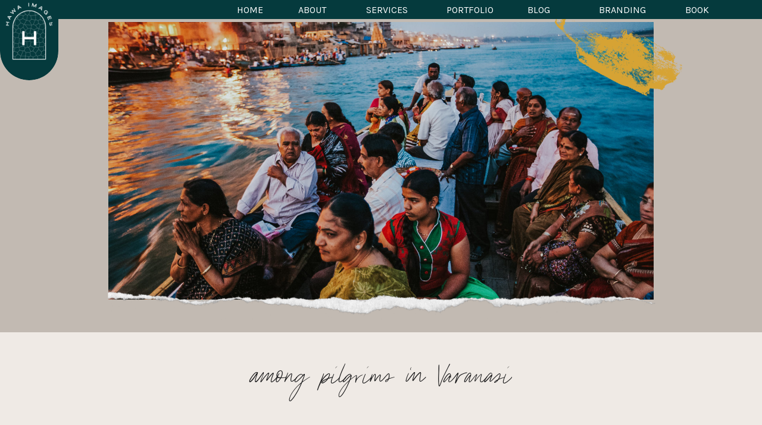

--- FILE ---
content_type: text/html; charset=UTF-8
request_url: https://hawaimages.com/2014/07/29/among-pilgrims/
body_size: 20217
content:
<!DOCTYPE html>
<html lang="en-US" class="d">
<head>
<link rel="stylesheet" type="text/css" href="//lib.showit.co/engine/2.6.8/showit.css" />
<meta name='robots' content='index, follow, max-image-preview:large, max-snippet:-1, max-video-preview:-1' />

            <script data-no-defer="1" data-ezscrex="false" data-cfasync="false" data-pagespeed-no-defer data-cookieconsent="ignore">
                var ctPublicFunctions = {"_ajax_nonce":"1a973bbb4e","_rest_nonce":"2d564739df","_ajax_url":"\/wp-admin\/admin-ajax.php","_rest_url":"https:\/\/hawaimages.com\/wp-json\/","data__cookies_type":"native","data__ajax_type":"custom_ajax","data__bot_detector_enabled":1,"data__frontend_data_log_enabled":1,"cookiePrefix":"","wprocket_detected":false,"host_url":"hawaimages.com","text__ee_click_to_select":"Click to select the whole data","text__ee_original_email":"The complete one is","text__ee_got_it":"Got it","text__ee_blocked":"Blocked","text__ee_cannot_connect":"Cannot connect","text__ee_cannot_decode":"Can not decode email. Unknown reason","text__ee_email_decoder":"CleanTalk email decoder","text__ee_wait_for_decoding":"The magic is on the way!","text__ee_decoding_process":"Please wait a few seconds while we decode the contact data."}
            </script>
        
            <script data-no-defer="1" data-ezscrex="false" data-cfasync="false" data-pagespeed-no-defer data-cookieconsent="ignore">
                var ctPublic = {"_ajax_nonce":"1a973bbb4e","settings__forms__check_internal":"1","settings__forms__check_external":"0","settings__forms__force_protection":0,"settings__forms__search_test":"0","settings__data__bot_detector_enabled":1,"settings__sfw__anti_crawler":0,"blog_home":"https:\/\/hawaimages.com\/","pixel__setting":"3","pixel__enabled":false,"pixel__url":"https:\/\/moderate11-v4.cleantalk.org\/pixel\/f3c41b21667a4be35f44108e9e4b3fbb.gif","data__email_check_before_post":"1","data__email_check_exist_post":1,"data__cookies_type":"native","data__key_is_ok":true,"data__visible_fields_required":true,"wl_brandname":"Anti-Spam by CleanTalk","wl_brandname_short":"CleanTalk","ct_checkjs_key":1737937652,"emailEncoderPassKey":"7b31f8b7bfcea9aba95602be2cefcc5a","bot_detector_forms_excluded":"W10=","advancedCacheExists":false,"varnishCacheExists":false,"wc_ajax_add_to_cart":false}
            </script>
        
	<!-- This site is optimized with the Yoast SEO plugin v26.3 - https://yoast.com/wordpress/plugins/seo/ -->
	<title>among pilgrims in Varanasi - hawaimages.com</title>
	<link rel="canonical" href="https://hawaimages.com/2014/07/29/among-pilgrims/" />
	<meta property="og:locale" content="en_US" />
	<meta property="og:type" content="article" />
	<meta property="og:title" content="among pilgrims in Varanasi - hawaimages.com" />
	<meta property="og:description" content="From my arrival in Varanasi, clinging to my luggage to keep it from falling off the small bicycle rickshaw that escorted me into the city to my last morning there spent drinking spicy warm chai and wandering the narrow streets, I was in love with this place.&nbsp; You just have a sense of the age [&hellip;]" />
	<meta property="og:url" content="https://hawaimages.com/2014/07/29/among-pilgrims/" />
	<meta property="og:site_name" content="hawaimages.com" />
	<meta property="article:publisher" content="https://www.facebook.com/hawaimages/" />
	<meta property="article:published_time" content="2014-07-29T20:27:03+00:00" />
	<meta property="article:modified_time" content="2020-08-04T18:23:52+00:00" />
	<meta property="og:image" content="https://hawaimages.com/wp-content/uploads/sites/12773/2020/05/untitled-2-1.jpg" />
	<meta property="og:image:width" content="2500" />
	<meta property="og:image:height" content="1667" />
	<meta property="og:image:type" content="image/jpeg" />
	<meta name="author" content="Roxanne Engstrom" />
	<meta name="twitter:card" content="summary_large_image" />
	<meta name="twitter:label1" content="Written by" />
	<meta name="twitter:data1" content="Roxanne Engstrom" />
	<meta name="twitter:label2" content="Est. reading time" />
	<meta name="twitter:data2" content="3 minutes" />
	<script type="application/ld+json" class="yoast-schema-graph">{"@context":"https://schema.org","@graph":[{"@type":"Article","@id":"https://hawaimages.com/2014/07/29/among-pilgrims/#article","isPartOf":{"@id":"https://hawaimages.com/2014/07/29/among-pilgrims/"},"author":{"name":"Roxanne Engstrom","@id":"https://hawaimages.com/#/schema/person/5e7de871324dac05e32cade0bb3d7c0f"},"headline":"among pilgrims in Varanasi","datePublished":"2014-07-29T20:27:03+00:00","dateModified":"2020-08-04T18:23:52+00:00","mainEntityOfPage":{"@id":"https://hawaimages.com/2014/07/29/among-pilgrims/"},"wordCount":589,"commentCount":0,"publisher":{"@id":"https://hawaimages.com/#organization"},"image":{"@id":"https://hawaimages.com/2014/07/29/among-pilgrims/#primaryimage"},"thumbnailUrl":"https://hawaimages.com/wp-content/uploads/sites/12773/2020/05/untitled-2-1.jpg","articleSection":["travel adventure"],"inLanguage":"en-US","potentialAction":[{"@type":"CommentAction","name":"Comment","target":["https://hawaimages.com/2014/07/29/among-pilgrims/#respond"]}]},{"@type":"WebPage","@id":"https://hawaimages.com/2014/07/29/among-pilgrims/","url":"https://hawaimages.com/2014/07/29/among-pilgrims/","name":"among pilgrims in Varanasi - hawaimages.com","isPartOf":{"@id":"https://hawaimages.com/#website"},"primaryImageOfPage":{"@id":"https://hawaimages.com/2014/07/29/among-pilgrims/#primaryimage"},"image":{"@id":"https://hawaimages.com/2014/07/29/among-pilgrims/#primaryimage"},"thumbnailUrl":"https://hawaimages.com/wp-content/uploads/sites/12773/2020/05/untitled-2-1.jpg","datePublished":"2014-07-29T20:27:03+00:00","dateModified":"2020-08-04T18:23:52+00:00","breadcrumb":{"@id":"https://hawaimages.com/2014/07/29/among-pilgrims/#breadcrumb"},"inLanguage":"en-US","potentialAction":[{"@type":"ReadAction","target":["https://hawaimages.com/2014/07/29/among-pilgrims/"]}]},{"@type":"ImageObject","inLanguage":"en-US","@id":"https://hawaimages.com/2014/07/29/among-pilgrims/#primaryimage","url":"https://hawaimages.com/wp-content/uploads/sites/12773/2020/05/untitled-2-1.jpg","contentUrl":"https://hawaimages.com/wp-content/uploads/sites/12773/2020/05/untitled-2-1.jpg","width":2500,"height":1667},{"@type":"BreadcrumbList","@id":"https://hawaimages.com/2014/07/29/among-pilgrims/#breadcrumb","itemListElement":[{"@type":"ListItem","position":1,"name":"Home","item":"https://hawaimages.com/"},{"@type":"ListItem","position":2,"name":"Blog","item":"https://hawaimages.com/blog/"},{"@type":"ListItem","position":3,"name":"among pilgrims in Varanasi"}]},{"@type":"WebSite","@id":"https://hawaimages.com/#website","url":"https://hawaimages.com/","name":"hawaimages.com","description":"visual storytelling","publisher":{"@id":"https://hawaimages.com/#organization"},"potentialAction":[{"@type":"SearchAction","target":{"@type":"EntryPoint","urlTemplate":"https://hawaimages.com/?s={search_term_string}"},"query-input":{"@type":"PropertyValueSpecification","valueRequired":true,"valueName":"search_term_string"}}],"inLanguage":"en-US"},{"@type":"Organization","@id":"https://hawaimages.com/#organization","name":"Hawa Images","url":"https://hawaimages.com/","logo":{"@type":"ImageObject","inLanguage":"en-US","@id":"https://hawaimages.com/#/schema/logo/image/","url":"https://hawaimages.com/wp-content/uploads/sites/12773/2020/06/Main-Logo-Teal.png","contentUrl":"https://hawaimages.com/wp-content/uploads/sites/12773/2020/06/Main-Logo-Teal.png","width":2501,"height":730,"caption":"Hawa Images"},"image":{"@id":"https://hawaimages.com/#/schema/logo/image/"},"sameAs":["https://www.facebook.com/hawaimages/","https://www.instagram.com/hawaimages/"]},{"@type":"Person","@id":"https://hawaimages.com/#/schema/person/5e7de871324dac05e32cade0bb3d7c0f","name":"Roxanne Engstrom","image":{"@type":"ImageObject","inLanguage":"en-US","@id":"https://hawaimages.com/#/schema/person/image/","url":"https://secure.gravatar.com/avatar/596f08375ae216e01a4cb69c512e2095c4fd2fa9676d21cdf767db69db6686dd?s=96&d=mm&r=g","contentUrl":"https://secure.gravatar.com/avatar/596f08375ae216e01a4cb69c512e2095c4fd2fa9676d21cdf767db69db6686dd?s=96&d=mm&r=g","caption":"Roxanne Engstrom"}}]}</script>
	<!-- / Yoast SEO plugin. -->


<link rel='dns-prefetch' href='//fd.cleantalk.org' />
<link rel="alternate" type="application/rss+xml" title="hawaimages.com &raquo; Feed" href="https://hawaimages.com/feed/" />
<link rel="alternate" type="application/rss+xml" title="hawaimages.com &raquo; Comments Feed" href="https://hawaimages.com/comments/feed/" />
<link rel="alternate" type="application/rss+xml" title="hawaimages.com &raquo; among pilgrims in Varanasi Comments Feed" href="https://hawaimages.com/2014/07/29/among-pilgrims/feed/" />
<script type="text/javascript">
/* <![CDATA[ */
window._wpemojiSettings = {"baseUrl":"https:\/\/s.w.org\/images\/core\/emoji\/16.0.1\/72x72\/","ext":".png","svgUrl":"https:\/\/s.w.org\/images\/core\/emoji\/16.0.1\/svg\/","svgExt":".svg","source":{"concatemoji":"https:\/\/hawaimages.com\/wp-includes\/js\/wp-emoji-release.min.js?ver=6.8.3"}};
/*! This file is auto-generated */
!function(s,n){var o,i,e;function c(e){try{var t={supportTests:e,timestamp:(new Date).valueOf()};sessionStorage.setItem(o,JSON.stringify(t))}catch(e){}}function p(e,t,n){e.clearRect(0,0,e.canvas.width,e.canvas.height),e.fillText(t,0,0);var t=new Uint32Array(e.getImageData(0,0,e.canvas.width,e.canvas.height).data),a=(e.clearRect(0,0,e.canvas.width,e.canvas.height),e.fillText(n,0,0),new Uint32Array(e.getImageData(0,0,e.canvas.width,e.canvas.height).data));return t.every(function(e,t){return e===a[t]})}function u(e,t){e.clearRect(0,0,e.canvas.width,e.canvas.height),e.fillText(t,0,0);for(var n=e.getImageData(16,16,1,1),a=0;a<n.data.length;a++)if(0!==n.data[a])return!1;return!0}function f(e,t,n,a){switch(t){case"flag":return n(e,"\ud83c\udff3\ufe0f\u200d\u26a7\ufe0f","\ud83c\udff3\ufe0f\u200b\u26a7\ufe0f")?!1:!n(e,"\ud83c\udde8\ud83c\uddf6","\ud83c\udde8\u200b\ud83c\uddf6")&&!n(e,"\ud83c\udff4\udb40\udc67\udb40\udc62\udb40\udc65\udb40\udc6e\udb40\udc67\udb40\udc7f","\ud83c\udff4\u200b\udb40\udc67\u200b\udb40\udc62\u200b\udb40\udc65\u200b\udb40\udc6e\u200b\udb40\udc67\u200b\udb40\udc7f");case"emoji":return!a(e,"\ud83e\udedf")}return!1}function g(e,t,n,a){var r="undefined"!=typeof WorkerGlobalScope&&self instanceof WorkerGlobalScope?new OffscreenCanvas(300,150):s.createElement("canvas"),o=r.getContext("2d",{willReadFrequently:!0}),i=(o.textBaseline="top",o.font="600 32px Arial",{});return e.forEach(function(e){i[e]=t(o,e,n,a)}),i}function t(e){var t=s.createElement("script");t.src=e,t.defer=!0,s.head.appendChild(t)}"undefined"!=typeof Promise&&(o="wpEmojiSettingsSupports",i=["flag","emoji"],n.supports={everything:!0,everythingExceptFlag:!0},e=new Promise(function(e){s.addEventListener("DOMContentLoaded",e,{once:!0})}),new Promise(function(t){var n=function(){try{var e=JSON.parse(sessionStorage.getItem(o));if("object"==typeof e&&"number"==typeof e.timestamp&&(new Date).valueOf()<e.timestamp+604800&&"object"==typeof e.supportTests)return e.supportTests}catch(e){}return null}();if(!n){if("undefined"!=typeof Worker&&"undefined"!=typeof OffscreenCanvas&&"undefined"!=typeof URL&&URL.createObjectURL&&"undefined"!=typeof Blob)try{var e="postMessage("+g.toString()+"("+[JSON.stringify(i),f.toString(),p.toString(),u.toString()].join(",")+"));",a=new Blob([e],{type:"text/javascript"}),r=new Worker(URL.createObjectURL(a),{name:"wpTestEmojiSupports"});return void(r.onmessage=function(e){c(n=e.data),r.terminate(),t(n)})}catch(e){}c(n=g(i,f,p,u))}t(n)}).then(function(e){for(var t in e)n.supports[t]=e[t],n.supports.everything=n.supports.everything&&n.supports[t],"flag"!==t&&(n.supports.everythingExceptFlag=n.supports.everythingExceptFlag&&n.supports[t]);n.supports.everythingExceptFlag=n.supports.everythingExceptFlag&&!n.supports.flag,n.DOMReady=!1,n.readyCallback=function(){n.DOMReady=!0}}).then(function(){return e}).then(function(){var e;n.supports.everything||(n.readyCallback(),(e=n.source||{}).concatemoji?t(e.concatemoji):e.wpemoji&&e.twemoji&&(t(e.twemoji),t(e.wpemoji)))}))}((window,document),window._wpemojiSettings);
/* ]]> */
</script>
<style id='wp-emoji-styles-inline-css' type='text/css'>

	img.wp-smiley, img.emoji {
		display: inline !important;
		border: none !important;
		box-shadow: none !important;
		height: 1em !important;
		width: 1em !important;
		margin: 0 0.07em !important;
		vertical-align: -0.1em !important;
		background: none !important;
		padding: 0 !important;
	}
</style>
<link rel='stylesheet' id='wp-block-library-css' href='https://hawaimages.com/wp-includes/css/dist/block-library/style.min.css?ver=6.8.3' type='text/css' media='all' />
<style id='classic-theme-styles-inline-css' type='text/css'>
/*! This file is auto-generated */
.wp-block-button__link{color:#fff;background-color:#32373c;border-radius:9999px;box-shadow:none;text-decoration:none;padding:calc(.667em + 2px) calc(1.333em + 2px);font-size:1.125em}.wp-block-file__button{background:#32373c;color:#fff;text-decoration:none}
</style>
<style id='global-styles-inline-css' type='text/css'>
:root{--wp--preset--aspect-ratio--square: 1;--wp--preset--aspect-ratio--4-3: 4/3;--wp--preset--aspect-ratio--3-4: 3/4;--wp--preset--aspect-ratio--3-2: 3/2;--wp--preset--aspect-ratio--2-3: 2/3;--wp--preset--aspect-ratio--16-9: 16/9;--wp--preset--aspect-ratio--9-16: 9/16;--wp--preset--color--black: #000000;--wp--preset--color--cyan-bluish-gray: #abb8c3;--wp--preset--color--white: #ffffff;--wp--preset--color--pale-pink: #f78da7;--wp--preset--color--vivid-red: #cf2e2e;--wp--preset--color--luminous-vivid-orange: #ff6900;--wp--preset--color--luminous-vivid-amber: #fcb900;--wp--preset--color--light-green-cyan: #7bdcb5;--wp--preset--color--vivid-green-cyan: #00d084;--wp--preset--color--pale-cyan-blue: #8ed1fc;--wp--preset--color--vivid-cyan-blue: #0693e3;--wp--preset--color--vivid-purple: #9b51e0;--wp--preset--gradient--vivid-cyan-blue-to-vivid-purple: linear-gradient(135deg,rgba(6,147,227,1) 0%,rgb(155,81,224) 100%);--wp--preset--gradient--light-green-cyan-to-vivid-green-cyan: linear-gradient(135deg,rgb(122,220,180) 0%,rgb(0,208,130) 100%);--wp--preset--gradient--luminous-vivid-amber-to-luminous-vivid-orange: linear-gradient(135deg,rgba(252,185,0,1) 0%,rgba(255,105,0,1) 100%);--wp--preset--gradient--luminous-vivid-orange-to-vivid-red: linear-gradient(135deg,rgba(255,105,0,1) 0%,rgb(207,46,46) 100%);--wp--preset--gradient--very-light-gray-to-cyan-bluish-gray: linear-gradient(135deg,rgb(238,238,238) 0%,rgb(169,184,195) 100%);--wp--preset--gradient--cool-to-warm-spectrum: linear-gradient(135deg,rgb(74,234,220) 0%,rgb(151,120,209) 20%,rgb(207,42,186) 40%,rgb(238,44,130) 60%,rgb(251,105,98) 80%,rgb(254,248,76) 100%);--wp--preset--gradient--blush-light-purple: linear-gradient(135deg,rgb(255,206,236) 0%,rgb(152,150,240) 100%);--wp--preset--gradient--blush-bordeaux: linear-gradient(135deg,rgb(254,205,165) 0%,rgb(254,45,45) 50%,rgb(107,0,62) 100%);--wp--preset--gradient--luminous-dusk: linear-gradient(135deg,rgb(255,203,112) 0%,rgb(199,81,192) 50%,rgb(65,88,208) 100%);--wp--preset--gradient--pale-ocean: linear-gradient(135deg,rgb(255,245,203) 0%,rgb(182,227,212) 50%,rgb(51,167,181) 100%);--wp--preset--gradient--electric-grass: linear-gradient(135deg,rgb(202,248,128) 0%,rgb(113,206,126) 100%);--wp--preset--gradient--midnight: linear-gradient(135deg,rgb(2,3,129) 0%,rgb(40,116,252) 100%);--wp--preset--font-size--small: 13px;--wp--preset--font-size--medium: 20px;--wp--preset--font-size--large: 36px;--wp--preset--font-size--x-large: 42px;--wp--preset--spacing--20: 0.44rem;--wp--preset--spacing--30: 0.67rem;--wp--preset--spacing--40: 1rem;--wp--preset--spacing--50: 1.5rem;--wp--preset--spacing--60: 2.25rem;--wp--preset--spacing--70: 3.38rem;--wp--preset--spacing--80: 5.06rem;--wp--preset--shadow--natural: 6px 6px 9px rgba(0, 0, 0, 0.2);--wp--preset--shadow--deep: 12px 12px 50px rgba(0, 0, 0, 0.4);--wp--preset--shadow--sharp: 6px 6px 0px rgba(0, 0, 0, 0.2);--wp--preset--shadow--outlined: 6px 6px 0px -3px rgba(255, 255, 255, 1), 6px 6px rgba(0, 0, 0, 1);--wp--preset--shadow--crisp: 6px 6px 0px rgba(0, 0, 0, 1);}:where(.is-layout-flex){gap: 0.5em;}:where(.is-layout-grid){gap: 0.5em;}body .is-layout-flex{display: flex;}.is-layout-flex{flex-wrap: wrap;align-items: center;}.is-layout-flex > :is(*, div){margin: 0;}body .is-layout-grid{display: grid;}.is-layout-grid > :is(*, div){margin: 0;}:where(.wp-block-columns.is-layout-flex){gap: 2em;}:where(.wp-block-columns.is-layout-grid){gap: 2em;}:where(.wp-block-post-template.is-layout-flex){gap: 1.25em;}:where(.wp-block-post-template.is-layout-grid){gap: 1.25em;}.has-black-color{color: var(--wp--preset--color--black) !important;}.has-cyan-bluish-gray-color{color: var(--wp--preset--color--cyan-bluish-gray) !important;}.has-white-color{color: var(--wp--preset--color--white) !important;}.has-pale-pink-color{color: var(--wp--preset--color--pale-pink) !important;}.has-vivid-red-color{color: var(--wp--preset--color--vivid-red) !important;}.has-luminous-vivid-orange-color{color: var(--wp--preset--color--luminous-vivid-orange) !important;}.has-luminous-vivid-amber-color{color: var(--wp--preset--color--luminous-vivid-amber) !important;}.has-light-green-cyan-color{color: var(--wp--preset--color--light-green-cyan) !important;}.has-vivid-green-cyan-color{color: var(--wp--preset--color--vivid-green-cyan) !important;}.has-pale-cyan-blue-color{color: var(--wp--preset--color--pale-cyan-blue) !important;}.has-vivid-cyan-blue-color{color: var(--wp--preset--color--vivid-cyan-blue) !important;}.has-vivid-purple-color{color: var(--wp--preset--color--vivid-purple) !important;}.has-black-background-color{background-color: var(--wp--preset--color--black) !important;}.has-cyan-bluish-gray-background-color{background-color: var(--wp--preset--color--cyan-bluish-gray) !important;}.has-white-background-color{background-color: var(--wp--preset--color--white) !important;}.has-pale-pink-background-color{background-color: var(--wp--preset--color--pale-pink) !important;}.has-vivid-red-background-color{background-color: var(--wp--preset--color--vivid-red) !important;}.has-luminous-vivid-orange-background-color{background-color: var(--wp--preset--color--luminous-vivid-orange) !important;}.has-luminous-vivid-amber-background-color{background-color: var(--wp--preset--color--luminous-vivid-amber) !important;}.has-light-green-cyan-background-color{background-color: var(--wp--preset--color--light-green-cyan) !important;}.has-vivid-green-cyan-background-color{background-color: var(--wp--preset--color--vivid-green-cyan) !important;}.has-pale-cyan-blue-background-color{background-color: var(--wp--preset--color--pale-cyan-blue) !important;}.has-vivid-cyan-blue-background-color{background-color: var(--wp--preset--color--vivid-cyan-blue) !important;}.has-vivid-purple-background-color{background-color: var(--wp--preset--color--vivid-purple) !important;}.has-black-border-color{border-color: var(--wp--preset--color--black) !important;}.has-cyan-bluish-gray-border-color{border-color: var(--wp--preset--color--cyan-bluish-gray) !important;}.has-white-border-color{border-color: var(--wp--preset--color--white) !important;}.has-pale-pink-border-color{border-color: var(--wp--preset--color--pale-pink) !important;}.has-vivid-red-border-color{border-color: var(--wp--preset--color--vivid-red) !important;}.has-luminous-vivid-orange-border-color{border-color: var(--wp--preset--color--luminous-vivid-orange) !important;}.has-luminous-vivid-amber-border-color{border-color: var(--wp--preset--color--luminous-vivid-amber) !important;}.has-light-green-cyan-border-color{border-color: var(--wp--preset--color--light-green-cyan) !important;}.has-vivid-green-cyan-border-color{border-color: var(--wp--preset--color--vivid-green-cyan) !important;}.has-pale-cyan-blue-border-color{border-color: var(--wp--preset--color--pale-cyan-blue) !important;}.has-vivid-cyan-blue-border-color{border-color: var(--wp--preset--color--vivid-cyan-blue) !important;}.has-vivid-purple-border-color{border-color: var(--wp--preset--color--vivid-purple) !important;}.has-vivid-cyan-blue-to-vivid-purple-gradient-background{background: var(--wp--preset--gradient--vivid-cyan-blue-to-vivid-purple) !important;}.has-light-green-cyan-to-vivid-green-cyan-gradient-background{background: var(--wp--preset--gradient--light-green-cyan-to-vivid-green-cyan) !important;}.has-luminous-vivid-amber-to-luminous-vivid-orange-gradient-background{background: var(--wp--preset--gradient--luminous-vivid-amber-to-luminous-vivid-orange) !important;}.has-luminous-vivid-orange-to-vivid-red-gradient-background{background: var(--wp--preset--gradient--luminous-vivid-orange-to-vivid-red) !important;}.has-very-light-gray-to-cyan-bluish-gray-gradient-background{background: var(--wp--preset--gradient--very-light-gray-to-cyan-bluish-gray) !important;}.has-cool-to-warm-spectrum-gradient-background{background: var(--wp--preset--gradient--cool-to-warm-spectrum) !important;}.has-blush-light-purple-gradient-background{background: var(--wp--preset--gradient--blush-light-purple) !important;}.has-blush-bordeaux-gradient-background{background: var(--wp--preset--gradient--blush-bordeaux) !important;}.has-luminous-dusk-gradient-background{background: var(--wp--preset--gradient--luminous-dusk) !important;}.has-pale-ocean-gradient-background{background: var(--wp--preset--gradient--pale-ocean) !important;}.has-electric-grass-gradient-background{background: var(--wp--preset--gradient--electric-grass) !important;}.has-midnight-gradient-background{background: var(--wp--preset--gradient--midnight) !important;}.has-small-font-size{font-size: var(--wp--preset--font-size--small) !important;}.has-medium-font-size{font-size: var(--wp--preset--font-size--medium) !important;}.has-large-font-size{font-size: var(--wp--preset--font-size--large) !important;}.has-x-large-font-size{font-size: var(--wp--preset--font-size--x-large) !important;}
:where(.wp-block-post-template.is-layout-flex){gap: 1.25em;}:where(.wp-block-post-template.is-layout-grid){gap: 1.25em;}
:where(.wp-block-columns.is-layout-flex){gap: 2em;}:where(.wp-block-columns.is-layout-grid){gap: 2em;}
:root :where(.wp-block-pullquote){font-size: 1.5em;line-height: 1.6;}
</style>
<link rel='stylesheet' id='cleantalk-public-css-css' href='https://hawaimages.com/wp-content/plugins/cleantalk-spam-protect/css/cleantalk-public.min.css?ver=6.67_1762445250' type='text/css' media='all' />
<link rel='stylesheet' id='cleantalk-email-decoder-css-css' href='https://hawaimages.com/wp-content/plugins/cleantalk-spam-protect/css/cleantalk-email-decoder.min.css?ver=6.67_1762445250' type='text/css' media='all' />
<script type="text/javascript" src="https://hawaimages.com/wp-content/plugins/cleantalk-spam-protect/js/apbct-public-bundle_int-protection.min.js?ver=6.67_1762445250" id="apbct-public-bundle_int-protection.min-js-js"></script>
<script type="text/javascript" src="https://fd.cleantalk.org/ct-bot-detector-wrapper.js?ver=6.67" id="ct_bot_detector-js" defer="defer" data-wp-strategy="defer"></script>
<script type="text/javascript" src="https://hawaimages.com/wp-includes/js/jquery/jquery.min.js?ver=3.7.1" id="jquery-core-js"></script>
<script type="text/javascript" src="https://hawaimages.com/wp-includes/js/jquery/jquery-migrate.min.js?ver=3.4.1" id="jquery-migrate-js"></script>
<script type="text/javascript" src="https://hawaimages.com/wp-content/plugins/showit/public/js/showit.js?ver=1762364691" id="si-script-js"></script>
<link rel="https://api.w.org/" href="https://hawaimages.com/wp-json/" /><link rel="alternate" title="JSON" type="application/json" href="https://hawaimages.com/wp-json/wp/v2/posts/899" /><link rel="EditURI" type="application/rsd+xml" title="RSD" href="https://hawaimages.com/xmlrpc.php?rsd" />
<link rel='shortlink' href='https://hawaimages.com/?p=899' />
<link rel="alternate" title="oEmbed (JSON)" type="application/json+oembed" href="https://hawaimages.com/wp-json/oembed/1.0/embed?url=https%3A%2F%2Fhawaimages.com%2F2014%2F07%2F29%2Famong-pilgrims%2F" />
<link rel="alternate" title="oEmbed (XML)" type="text/xml+oembed" href="https://hawaimages.com/wp-json/oembed/1.0/embed?url=https%3A%2F%2Fhawaimages.com%2F2014%2F07%2F29%2Famong-pilgrims%2F&#038;format=xml" />
<style type="text/css">.recentcomments a{display:inline !important;padding:0 !important;margin:0 !important;}</style>
<meta charset="UTF-8" />
<meta name="viewport" content="width=device-width, initial-scale=1" />
<link rel="icon" type="image/png" href="//static.showit.co/200/aUrU3EAZSI2_KnfKcEqLlQ/105292/submark_teal.png" />
<link rel="preconnect" href="https://static.showit.co" />

<link rel="preconnect" href="https://fonts.googleapis.com">
<link rel="preconnect" href="https://fonts.gstatic.com" crossorigin>
<link href="https://fonts.googleapis.com/css?family=Karla:regular|Fjalla+One:400" rel="stylesheet" type="text/css"/>
<style>
@font-face{font-family:Paris Script;src:url('//static.showit.co/file/IgvdcU_qSbGHdPHppes__w/shared/5ca274df3384904b6c5ed2f3_parisscript-regular.woff');}
</style>
<script id="init_data" type="application/json">
{"mobile":{"w":320,"bgMediaType":"none","bgFillType":"color","bgColor":"colors-7"},"desktop":{"w":1200,"bgColor":"colors-7","bgMediaType":"none","bgFillType":"color"},"sid":"n6ccun2a4adhoz6o7liyxa","break":768,"assetURL":"//static.showit.co","contactFormId":"105292/224147","cfAction":"aHR0cHM6Ly9jbGllbnRzZXJ2aWNlLnNob3dpdC5jby9jb250YWN0Zm9ybQ==","sgAction":"aHR0cHM6Ly9jbGllbnRzZXJ2aWNlLnNob3dpdC5jby9zb2NpYWxncmlk","blockData":[{"slug":"navigation-mobile-tap","visible":"m","states":[],"d":{"h":400,"w":1200,"bgFillType":"color","bgColor":"colors-7","bgMediaType":"none"},"m":{"h":1,"w":320,"locking":{"side":"t"},"bgFillType":"color","bgColor":"#000000:0","bgMediaType":"none"}},{"slug":"navigation","visible":"a","states":[],"d":{"h":1,"w":1200,"locking":{"side":"st"},"bgFillType":"color","bgColor":"colors-1","bgMediaType":"none"},"m":{"h":1,"w":320,"bgFillType":"color","bgColor":"colors-1","bgMediaType":"none"}},{"slug":"post-image","visible":"a","states":[],"d":{"h":558,"w":1200,"locking":{"offset":100},"nature":"dH","bgFillType":"color","bgColor":"colors-2","bgMediaType":"none"},"m":{"h":297,"w":320,"nature":"dH","bgFillType":"color","bgColor":"colors-2","bgMediaType":"none"}},{"slug":"post-title","visible":"a","states":[],"d":{"h":122,"w":1200,"nature":"dH","bgFillType":"color","bgColor":"colors-6","bgMediaType":"none"},"m":{"h":92,"w":320,"nature":"dH","bgFillType":"color","bgColor":"colors-6","bgMediaType":"none"}},{"slug":"post-meta","visible":"a","states":[],"d":{"h":436,"w":1200,"nature":"dH","bgFillType":"color","bgColor":"colors-6","bgMediaType":"none"},"m":{"h":778,"w":320,"nature":"dH","bgFillType":"color","bgColor":"colors-6","bgMediaType":"none"}},{"slug":"comments","visible":"a","states":[],"d":{"h":103,"w":1200,"nature":"dH","bgFillType":"color","bgColor":"colors-6","bgMediaType":"none"},"m":{"h":101,"w":320,"nature":"dH","bgFillType":"color","bgColor":"colors-6","bgMediaType":"none"}},{"slug":"comments-form","visible":"a","states":[],"d":{"h":148,"w":1200,"nature":"dH","bgFillType":"color","bgColor":"colors-6","bgMediaType":"none"},"m":{"h":139,"w":320,"nature":"dH","bgFillType":"color","bgColor":"colors-6","bgMediaType":"none"}},{"slug":"footer","visible":"a","states":[],"d":{"h":376,"w":1200,"bgFillType":"color","bgColor":"colors-1","bgMediaType":"none"},"m":{"h":902,"w":320,"bgFillType":"color","bgColor":"colors-1","bgMediaType":"none"}},{"slug":"navigation-mobile-open","visible":"m","states":[],"d":{"h":400,"w":1200,"bgFillType":"color","bgColor":"colors-7","bgMediaType":"none"},"m":{"h":640,"w":320,"locking":{"side":"t"},"nature":"wH","bgFillType":"color","bgColor":"colors-1","bgMediaType":"none"}}],"elementData":[{"type":"simple","visible":"d","id":"navigation_0","blockId":"navigation","m":{"x":251,"y":3,"w":60,"h":100,"a":0},"d":{"x":0,"y":-1,"w":98,"h":136,"a":0,"lockH":"l"}},{"type":"simple","visible":"a","id":"navigation_1","blockId":"navigation","m":{"x":251,"y":3,"w":60,"h":100,"a":0},"d":{"x":360,"y":0,"w":480,"h":0.4,"a":0}},{"type":"simple","visible":"d","id":"navigation_2","blockId":"navigation","m":{"x":48,"y":10,"w":224,"h":48.3,"a":0},"d":{"x":0,"y":-1,"w":1205,"h":33,"a":0,"lockH":"s"}},{"type":"text","visible":"d","id":"navigation_3","blockId":"navigation","m":{"x":109,"y":24,"w":130,"h":31,"a":0},"d":{"x":1068,"y":9,"w":125,"h":24,"a":0}},{"type":"text","visible":"d","id":"navigation_4","blockId":"navigation","m":{"x":109,"y":24,"w":130,"h":31,"a":0},"d":{"x":928,"y":9,"w":155,"h":24,"a":0}},{"type":"text","visible":"d","id":"navigation_5","blockId":"navigation","m":{"x":95,"y":85,"w":130.2,"h":31,"a":0},"d":{"x":802,"y":9,"w":125,"h":24,"a":0}},{"type":"text","visible":"d","id":"navigation_6","blockId":"navigation","m":{"x":95,"y":85,"w":130.2,"h":31,"a":0},"d":{"x":687,"y":9,"w":125,"h":24,"a":0}},{"type":"text","visible":"d","id":"navigation_7","blockId":"navigation","m":{"x":95,"y":85,"w":130.2,"h":31,"a":0},"d":{"x":422,"y":9,"w":125,"h":24,"a":0}},{"type":"text","visible":"d","id":"navigation_8","blockId":"navigation","m":{"x":95,"y":85,"w":130.2,"h":31,"a":0},"d":{"x":340,"y":9,"w":80,"h":24,"a":0}},{"type":"text","visible":"d","id":"navigation_9","blockId":"navigation","m":{"x":95,"y":85,"w":130.2,"h":31,"a":0},"d":{"x":547,"y":9,"w":125,"h":24,"a":0}},{"type":"graphic","visible":"a","id":"navigation_10","blockId":"navigation","m":{"x":258,"y":3,"w":46,"h":55,"a":0},"d":{"x":10,"y":0,"w":78,"h":105,"a":0,"lockH":"l"},"c":{"key":"Hg_1dwXSSu-CEuabTKlzrw/shared/submark_white.png","aspect_ratio":0.825}},{"type":"icon","visible":"m","id":"navigation_11","blockId":"navigation","m":{"x":260,"y":58,"w":43,"h":35,"a":0},"d":{"x":550,"y":-27,"w":100,"h":100,"a":0},"pc":[{"type":"show","block":"navigation-mobile-open"}]},{"type":"graphic","visible":"a","id":"post-image_0","blockId":"post-image","m":{"x":-4,"y":38,"w":329,"h":221,"a":0},"d":{"x":142,"y":36,"w":916,"h":467,"a":0,"o":100},"c":{"key":"2nr8mgZvTpS6U-RHIB7rMw/shared/personal_brand_images_150dpi_22.jpg","aspect_ratio":1.49982}},{"type":"graphic","visible":"a","id":"post-image_1","blockId":"post-image","m":{"x":147,"y":92,"w":27,"h":339,"a":-90},"d":{"x":573,"y":51,"w":56,"h":919,"a":270},"c":{"key":"fsjjMtzUQeqaoeOE9sHMSQ/shared/rip01.png","aspect_ratio":0.09714}},{"type":"graphic","visible":"a","id":"post-image_2","blockId":"post-image","m":{"x":190,"y":37,"w":148,"h":58,"a":46},"d":{"x":876,"y":27,"w":232,"h":115,"a":209,"gs":{"t":"fit"}},"c":{"key":"f_5of2kPRmmJhhzo8-bgyQ/shared/paint_stroke_3_mustard.png","aspect_ratio":2.54651}},{"type":"text","visible":"a","id":"post-title_0","blockId":"post-title","m":{"x":17,"y":14,"w":287,"h":64,"a":0},"d":{"x":148,"y":43,"w":904,"h":59,"a":0}},{"type":"text","visible":"a","id":"post-meta_0","blockId":"post-meta","m":{"x":20,"y":84,"w":280,"h":670,"a":0},"d":{"x":151,"y":105,"w":900,"h":298,"a":0}},{"type":"text","visible":"a","id":"post-meta_1","blockId":"post-meta","m":{"x":21,"y":46,"w":280,"h":21,"a":0},"d":{"x":150,"y":64,"w":900,"h":48,"a":0}},{"type":"text","visible":"a","id":"post-meta_2","blockId":"post-meta","m":{"x":21,"y":26,"w":280,"h":22,"a":0},"d":{"x":150,"y":34,"w":900,"h":29.016,"a":0}},{"type":"text","visible":"a","id":"comments_0","blockId":"comments","m":{"x":14,"y":52,"w":292.015,"h":26.004,"a":0},"d":{"x":150,"y":61,"w":900,"h":33.014,"a":0}},{"type":"text","visible":"a","id":"comments_1","blockId":"comments","m":{"x":15,"y":22,"w":282,"h":21,"a":0},"d":{"x":150,"y":15,"w":900,"h":24,"a":0}},{"type":"text","visible":"a","id":"comments-form_0","blockId":"comments-form","m":{"x":14,"y":19,"w":292.001,"h":57.014,"a":0},"d":{"x":150,"y":11,"w":900,"h":78.011,"a":0}},{"type":"icon","visible":"a","id":"footer_4","blockId":"footer","m":{"x":125,"y":319,"w":23,"h":24,"a":0},"d":{"x":612,"y":307,"w":29,"h":29,"a":0}},{"type":"icon","visible":"a","id":"footer_5","blockId":"footer","m":{"x":81,"y":319,"w":23,"h":24,"a":0},"d":{"x":612,"y":263,"w":29,"h":29,"a":0}},{"type":"icon","visible":"a","id":"footer_6","blockId":"footer","m":{"x":171,"y":319,"w":23,"h":24,"a":0},"d":{"x":550,"y":266,"w":29,"h":29,"a":0}},{"type":"simple","visible":"a","id":"footer_7","blockId":"footer","m":{"x":99,"y":-44,"w":122,"h":172,"a":0},"d":{"x":498,"y":-43,"w":194,"h":190,"a":0}},{"type":"graphic","visible":"a","id":"footer_8","blockId":"footer","m":{"x":111,"y":-36,"w":98,"h":119,"a":0},"d":{"x":521,"y":-26,"w":149,"h":180,"a":0},"c":{"key":"Hg_1dwXSSu-CEuabTKlzrw/shared/submark_white.png","aspect_ratio":0.825}},{"type":"icon","visible":"a","id":"footer_9","blockId":"footer","m":{"x":215,"y":319,"w":23,"h":24,"a":0},"d":{"x":550,"y":310,"w":29,"h":29,"a":0}},{"type":"text","visible":"a","id":"footer_10","blockId":"footer","m":{"x":24,"y":775,"w":271,"h":52,"a":0},"d":{"x":490,"y":154,"w":221,"h":109,"a":0}},{"type":"text","visible":"a","id":"footer_11","blockId":"footer","m":{"x":41,"y":470,"w":235,"h":223,"a":0},"d":{"x":27,"y":107,"w":326,"h":258,"a":0,"lockH":"l"}},{"type":"text","visible":"a","id":"footer_12","blockId":"footer","m":{"x":36,"y":403,"w":242,"h":44,"a":0},"d":{"x":27,"y":22,"w":298,"h":53,"a":0,"lockH":"l"}},{"type":"graphic","visible":"a","id":"footer_13","blockId":"footer","m":{"x":114,"y":711,"w":91,"h":50,"a":0},"d":{"x":790,"y":15,"w":118,"h":63,"a":0,"gs":{"t":"zoom","p":110}},"c":{"key":"90VfI9Fp0N_58yL2qHnGlA/shared/wbe_seal_black.jpg","aspect_ratio":1.76485}},{"type":"text","visible":"a","id":"footer_14","blockId":"footer","m":{"x":80,"y":290,"w":160,"h":39,"a":0},"d":{"x":1019,"y":212,"w":162,"h":24,"a":0,"lockH":"r"}},{"type":"text","visible":"a","id":"footer_15","blockId":"footer","m":{"x":153,"y":198,"w":160,"h":39,"a":0},"d":{"x":1012,"y":171,"w":169,"h":24,"a":0,"lockH":"r"}},{"type":"text","visible":"a","id":"footer_16","blockId":"footer","m":{"x":6,"y":203,"w":160,"h":39,"a":0},"d":{"x":1012,"y":133,"w":169,"h":24,"a":0,"lockH":"r"}},{"type":"text","visible":"a","id":"footer_17","blockId":"footer","m":{"x":6,"y":164,"w":160,"h":39,"a":0},"d":{"x":1012,"y":56,"w":169,"h":24,"a":0,"lockH":"r"}},{"type":"text","visible":"a","id":"footer_18","blockId":"footer","m":{"x":154,"y":125,"w":160,"h":39,"a":0},"d":{"x":1012,"y":336,"w":169,"h":24,"a":0,"lockH":"r"}},{"type":"text","visible":"a","id":"footer_19","blockId":"footer","m":{"x":153,"y":159,"w":160,"h":39,"a":0},"d":{"x":1012,"y":95,"w":169,"h":24,"a":0,"lockH":"r"}},{"type":"line","visible":"a","id":"footer_20","blockId":"footer","m":{"x":47,"y":375,"w":224,"h":3,"a":0},"d":{"x":581,"y":186,"w":377,"h":3,"a":90}},{"type":"line","visible":"a","id":"footer_21","blockId":"footer","m":{"x":48,"y":103,"w":224,"h":3,"a":0},"d":{"x":243,"y":186,"w":377,"h":3,"a":90}},{"type":"text","visible":"m","id":"footer_22","blockId":"footer","m":{"x":9,"y":867,"w":160,"h":25,"a":0},"d":{"x":1025,"y":205,"w":162,"h":24,"a":0,"lockH":"r"}},{"type":"icon","visible":"m","id":"footer_23","blockId":"footer","m":{"x":286,"y":862,"w":18,"h":31,"a":270},"d":{"x":550,"y":138,"w":100,"h":100,"a":0}},{"type":"line","visible":"a","id":"footer_24","blockId":"footer","m":{"x":47,"y":840,"w":224,"h":3,"a":0},"d":{"x":581,"y":186,"w":377,"h":3,"a":90}},{"type":"text","visible":"a","id":"footer_25","blockId":"footer","m":{"x":6,"y":125,"w":160,"h":39,"a":0},"d":{"x":1012,"y":18,"w":169,"h":24,"a":0,"lockH":"r"}},{"type":"text","visible":"a","id":"footer_26","blockId":"footer","m":{"x":86,"y":257,"w":160,"h":39,"a":0},"d":{"x":1019,"y":248,"w":162,"h":24,"a":0,"lockH":"r"}},{"type":"text","visible":"a","id":"footer_27","blockId":"footer","m":{"x":81,"y":218,"w":160,"h":19,"a":0},"d":{"x":1016,"y":286,"w":162,"h":24,"a":0,"lockH":"r"}},{"type":"icon","visible":"a","id":"navigation-mobile-open_0","blockId":"navigation-mobile-open","m":{"x":270,"y":14,"w":37,"h":46,"a":0},"d":{"x":550,"y":150,"w":100,"h":100,"a":0},"pc":[{"type":"hide","block":"navigation-mobile-open"}]},{"type":"text","visible":"a","id":"navigation-mobile-open_1","blockId":"navigation-mobile-open","m":{"x":77,"y":100,"w":166,"h":33,"a":0},"d":{"x":518,"y":181,"w":163.79999999999998,"h":39,"a":0},"pc":[{"type":"hide","block":"navigation-mobile-open"}]},{"type":"text","visible":"a","id":"navigation-mobile-open_2","blockId":"navigation-mobile-open","m":{"x":77,"y":149,"w":166,"h":29,"a":0},"d":{"x":518,"y":181,"w":163.79999999999998,"h":39,"a":0},"pc":[{"type":"hide","block":"navigation-mobile-open"}]},{"type":"text","visible":"a","id":"navigation-mobile-open_3","blockId":"navigation-mobile-open","m":{"x":77,"y":194,"w":166,"h":32,"a":0},"d":{"x":518,"y":181,"w":163.79999999999998,"h":39,"a":0},"pc":[{"type":"hide","block":"navigation-mobile-open"}]},{"type":"text","visible":"a","id":"navigation-mobile-open_4","blockId":"navigation-mobile-open","m":{"x":77,"y":242,"w":166,"h":32,"a":0},"d":{"x":518,"y":181,"w":163.79999999999998,"h":39,"a":0},"pc":[{"type":"hide","block":"navigation-mobile-open"}]},{"type":"text","visible":"a","id":"navigation-mobile-open_5","blockId":"navigation-mobile-open","m":{"x":77,"y":289,"w":166,"h":33,"a":0},"d":{"x":518,"y":181,"w":163.79999999999998,"h":39,"a":0},"pc":[{"type":"hide","block":"navigation-mobile-open"}]},{"type":"text","visible":"a","id":"navigation-mobile-open_6","blockId":"navigation-mobile-open","m":{"x":77,"y":338,"w":166,"h":32,"a":0},"d":{"x":518,"y":181,"w":163.79999999999998,"h":39,"a":0},"pc":[{"type":"hide","block":"navigation-mobile-open"}]},{"type":"text","visible":"a","id":"navigation-mobile-open_7","blockId":"navigation-mobile-open","m":{"x":77,"y":386,"w":166,"h":40,"a":0},"d":{"x":518,"y":181,"w":163.79999999999998,"h":39,"a":0},"pc":[{"type":"hide","block":"navigation-mobile-open"}]},{"type":"gallery","visible":"a","id":"navigation-mobile-open_8","blockId":"navigation-mobile-open","m":{"x":-9,"y":496,"w":339,"h":129,"a":0,"g":{"aa":1,"dots":true}},"d":{"x":360,"y":120,"w":480,"h":160,"a":0,"g":{"aa":1,"dots":true}},"imgs":[{"key":"58wJm5XGWyF21lzY9rblug/shared/brand_boost_self_portraits_53.jpg","ar":0.66667},{"key":"KPTVN8s1gZ-aUX3HsZ9B0w/105292/megan-morales-photo-153.jpg","ar":0.66661},{"key":"5Y6d3cfauQ4WO42Lazbp2Q/105292/bts_by_maya_30.jpg","ar":0.66667},{"key":"i01RaHQ836WkvOjZLNlODA/105292/megan-morales-photo-40.jpg","ar":0.66673},{"key":"cIso8Do7whk7qixxhmfZrw/shared/brand_boost_self_portraits_56.jpg","ar":1.49981},{"key":"RQoaXB-pLXmF8MVH8KLQWA/105292/megan-morales-photo-18.jpg","ar":0.6666},{"key":"_TfoMz-ikL-lCzc-qF9DLw/shared/brand_boost_self_portraits_11.jpg","ar":0.6666},{"key":"XveCNmWWqO8m6ERssB8nDw/105292/megan-morales-photo-64.jpg","ar":0.66667},{"key":"WOPRE_8H3ArgtlqwRflJ1A/shared/brand_boost_self_portraits_67.jpg","ar":0.66667},{"key":"sgOncQWYGlQODLp7y7oqVA/105292/megan-morales-photo-158.jpg","ar":0.66673},{"key":"T3SmoBF34oOvAKMMdhF-fA/105292/megan-morales-photo-50.jpg","ar":0.66673},{"key":"xkCjmvpfodEddpC0cY8gXQ/105292/bts_by_maya_16.jpg","ar":0.66661}],"gal":"sliding","g":{},"ch":1},{"type":"graphic","visible":"a","id":"navigation-mobile-open_9","blockId":"navigation-mobile-open","m":{"x":11,"y":10,"w":74,"h":82,"a":0},"d":{"x":24,"y":0,"w":98,"h":124,"a":0,"lockH":"l"},"c":{"key":"Hg_1dwXSSu-CEuabTKlzrw/shared/submark_white.png","aspect_ratio":0.825}},{"type":"text","visible":"a","id":"navigation-mobile-open_10","blockId":"navigation-mobile-open","m":{"x":77,"y":442,"w":166,"h":40,"a":0,"trIn":{"cl":"slideInUp","d":"0.5","dl":"0"}},"d":{"x":518,"y":181,"w":163.79999999999998,"h":39,"a":0,"trIn":{"cl":"slideInLeft","d":"0.5","dl":"0"}},"pc":[{"type":"hide","block":"navigation-mobile-open"}]},{"type":"text","visible":"a","id":"navigation-mobile-open_11","blockId":"navigation-mobile-open","m":{"x":77,"y":29,"w":166,"h":33,"a":0},"d":{"x":518,"y":181,"w":163.79999999999998,"h":39,"a":0},"pc":[{"type":"hide","block":"navigation-mobile-open"}]}]}
</script>
<link
rel="stylesheet"
type="text/css"
href="https://cdnjs.cloudflare.com/ajax/libs/animate.css/3.4.0/animate.min.css"
/>

<script src="//lib.showit.co/widgets/sliding-gallery/2.0.4/gallery.js"></script>
<script src="//lib.showit.co/engine/2.6.8/showit-lib.min.js"></script>
<script src="//lib.showit.co/engine/2.6.8/showit.min.js"></script>
<script>

function initPage(){

}
</script>

<style id="si-page-css">
html.m {background-color:rgba(255,255,255,1);}
html.d {background-color:rgba(255,255,255,1);}
.d .se:has(.st-primary) {border-radius:10px;box-shadow:none;opacity:1;overflow:hidden;transition-duration:0.5s;}
.d .st-primary {padding:10px 14px 10px 14px;border-width:0px;border-color:rgba(25,25,26,1);background-color:rgba(25,25,26,1);background-image:none;border-radius:inherit;transition-duration:0.5s;}
.d .st-primary span {color:rgba(255,255,255,1);font-family:'Arial';font-weight:700;font-style:normal;font-size:14px;text-align:center;text-transform:uppercase;letter-spacing:0.1em;line-height:1.8;transition-duration:0.5s;}
.d .se:has(.st-primary:hover), .d .se:has(.trigger-child-hovers:hover .st-primary) {}
.d .st-primary.se-button:hover, .d .trigger-child-hovers:hover .st-primary.se-button {background-color:rgba(25,25,26,1);background-image:none;transition-property:background-color,background-image;}
.d .st-primary.se-button:hover span, .d .trigger-child-hovers:hover .st-primary.se-button span {}
.m .se:has(.st-primary) {border-radius:10px;box-shadow:none;opacity:1;overflow:hidden;}
.m .st-primary {padding:10px 14px 10px 14px;border-width:0px;border-color:rgba(25,25,26,1);background-color:rgba(25,25,26,1);background-image:none;border-radius:inherit;}
.m .st-primary span {color:rgba(255,255,255,1);font-family:'Arial';font-weight:700;font-style:normal;font-size:12px;text-align:center;text-transform:uppercase;letter-spacing:0.1em;line-height:1.8;}
.d .se:has(.st-secondary) {border-radius:10px;box-shadow:none;opacity:1;overflow:hidden;transition-duration:0.5s;}
.d .st-secondary {padding:10px 14px 10px 14px;border-width:2px;border-color:rgba(25,25,26,1);background-color:rgba(0,0,0,0);background-image:none;border-radius:inherit;transition-duration:0.5s;}
.d .st-secondary span {color:rgba(25,25,26,1);font-family:'Arial';font-weight:700;font-style:normal;font-size:14px;text-align:center;text-transform:uppercase;letter-spacing:0.1em;line-height:1.8;transition-duration:0.5s;}
.d .se:has(.st-secondary:hover), .d .se:has(.trigger-child-hovers:hover .st-secondary) {}
.d .st-secondary.se-button:hover, .d .trigger-child-hovers:hover .st-secondary.se-button {border-color:rgba(25,25,26,0.7);background-color:rgba(0,0,0,0);background-image:none;transition-property:border-color,background-color,background-image;}
.d .st-secondary.se-button:hover span, .d .trigger-child-hovers:hover .st-secondary.se-button span {color:rgba(25,25,26,0.7);transition-property:color;}
.m .se:has(.st-secondary) {border-radius:10px;box-shadow:none;opacity:1;overflow:hidden;}
.m .st-secondary {padding:10px 14px 10px 14px;border-width:2px;border-color:rgba(25,25,26,1);background-color:rgba(0,0,0,0);background-image:none;border-radius:inherit;}
.m .st-secondary span {color:rgba(25,25,26,1);font-family:'Arial';font-weight:700;font-style:normal;font-size:12px;text-align:center;text-transform:uppercase;letter-spacing:0.1em;line-height:1.8;}
.d .st-d-title,.d .se-wpt h1 {color:rgba(25,25,26,1);line-height:1.2;letter-spacing:0em;font-size:54px;text-align:left;}
.d .se-wpt h1 {margin-bottom:30px;}
.d .st-d-title.se-rc a {color:rgba(25,25,26,1);}
.d .st-d-title.se-rc a:hover {text-decoration:underline;color:rgba(25,25,26,1);opacity:0.8;}
.m .st-m-title,.m .se-wpt h1 {color:rgba(25,25,26,1);line-height:1.2;letter-spacing:0em;font-size:36px;text-align:left;}
.m .se-wpt h1 {margin-bottom:20px;}
.m .st-m-title.se-rc a {color:rgba(25,25,26,1);}
.m .st-m-title.se-rc a:hover {text-decoration:underline;color:rgba(25,25,26,1);opacity:0.8;}
.d .st-d-heading,.d .se-wpt h2 {color:rgba(46,123,128,1);line-height:1.2;letter-spacing:0em;font-size:34px;text-align:center;font-family:'Arial';font-weight:700;font-style:normal;}
.d .se-wpt h2 {margin-bottom:24px;}
.d .st-d-heading.se-rc a {color:rgba(46,123,128,1);}
.d .st-d-heading.se-rc a:hover {text-decoration:underline;color:rgba(46,123,128,1);opacity:0.8;}
.m .st-m-heading,.m .se-wpt h2 {color:rgba(46,123,128,1);line-height:1.2;letter-spacing:0em;font-size:26px;text-align:center;font-family:'Arial';font-weight:700;font-style:normal;}
.m .se-wpt h2 {margin-bottom:20px;}
.m .st-m-heading.se-rc a {color:rgba(46,123,128,1);}
.m .st-m-heading.se-rc a:hover {text-decoration:underline;color:rgba(46,123,128,1);opacity:0.8;}
.d .st-d-subheading,.d .se-wpt h3 {color:rgba(46,123,128,1);text-transform:uppercase;line-height:1.8;letter-spacing:0.1em;font-size:14px;text-align:center;font-family:'Arial';font-weight:700;font-style:normal;}
.d .se-wpt h3 {margin-bottom:18px;}
.d .st-d-subheading.se-rc a {color:rgba(46,123,128,1);}
.d .st-d-subheading.se-rc a:hover {text-decoration:underline;color:rgba(46,123,128,1);opacity:0.8;}
.m .st-m-subheading,.m .se-wpt h3 {color:rgba(46,123,128,1);text-transform:uppercase;line-height:1.8;letter-spacing:0.1em;font-size:12px;text-align:center;font-family:'Arial';font-weight:700;font-style:normal;}
.m .se-wpt h3 {margin-bottom:18px;}
.m .st-m-subheading.se-rc a {color:rgba(46,123,128,1);}
.m .st-m-subheading.se-rc a:hover {text-decoration:underline;color:rgba(46,123,128,1);opacity:0.8;}
.d .st-d-paragraph {color:rgba(46,123,128,1);line-height:1.8;letter-spacing:0em;font-size:14px;text-align:justify;font-family:'Times New Roman';font-weight:400;font-style:normal;}
.d .se-wpt p {margin-bottom:16px;}
.d .st-d-paragraph.se-rc a {color:rgba(46,123,128,1);}
.d .st-d-paragraph.se-rc a:hover {text-decoration:underline;color:rgba(46,123,128,1);opacity:0.8;}
.m .st-m-paragraph {color:rgba(46,123,128,1);line-height:1.8;letter-spacing:0em;font-size:14px;text-align:justify;font-family:'Times New Roman';font-weight:400;font-style:normal;}
.m .se-wpt p {margin-bottom:16px;}
.m .st-m-paragraph.se-rc a {color:rgba(46,123,128,1);}
.m .st-m-paragraph.se-rc a:hover {text-decoration:underline;color:rgba(46,123,128,1);opacity:0.8;}
.sib-navigation-mobile-tap {z-index:2;}
.m .sib-navigation-mobile-tap {height:1px;}
.d .sib-navigation-mobile-tap {height:400px;display:none;}
.m .sib-navigation-mobile-tap .ss-bg {background-color:rgba(0,0,0,0);}
.d .sib-navigation-mobile-tap .ss-bg {background-color:rgba(255,255,255,1);}
.sib-navigation {z-index:20;}
.m .sib-navigation {height:1px;}
.d .sib-navigation {height:1px;}
.m .sib-navigation .ss-bg {background-color:rgba(46,123,128,1);}
.d .sib-navigation .ss-bg {background-color:rgba(46,123,128,1);}
.d .sie-navigation_0 {left:0px;top:-1px;width:98px;height:136px;border-radius:0px 0px 67px 67px;}
.m .sie-navigation_0 {left:251px;top:3px;width:60px;height:100px;border-radius:0px 0px 67px 67px;display:none;}
.d .sie-navigation_0 .se-simple:hover {}
.m .sie-navigation_0 .se-simple:hover {}
.d .sie-navigation_0 .se-simple {background-color:rgba(5,58,61,1);border-radius:inherit;}
.m .sie-navigation_0 .se-simple {background-color:rgba(5,58,61,1);border-radius:inherit;}
.d .sie-navigation_1 {left:360px;top:0px;width:480px;height:0.4px;border-radius:0px 0px 30.5px 30.5px;}
.m .sie-navigation_1 {left:251px;top:3px;width:60px;height:100px;border-radius:0px 0px 30.5px 30.5px;}
.d .sie-navigation_1 .se-simple:hover {}
.m .sie-navigation_1 .se-simple:hover {}
.d .sie-navigation_1 .se-simple {background-color:rgba(5,58,61,1);border-radius:inherit;}
.m .sie-navigation_1 .se-simple {background-color:rgba(5,58,61,1);border-radius:inherit;}
.d .sie-navigation_2 {left:0px;top:-1px;width:1205px;height:33px;}
.m .sie-navigation_2 {left:48px;top:10px;width:224px;height:48.3px;display:none;}
.d .sie-navigation_2 .se-simple:hover {}
.m .sie-navigation_2 .se-simple:hover {}
.d .sie-navigation_2 .se-simple {background-color:rgba(5,58,61,1);}
.m .sie-navigation_2 .se-simple {background-color:rgba(5,58,61,1);}
.d .sie-navigation_3:hover {opacity:0.75;transition-duration:0.5s;transition-property:opacity;}
.m .sie-navigation_3:hover {opacity:0.75;transition-duration:0.5s;transition-property:opacity;}
.d .sie-navigation_3 {left:1068px;top:9px;width:125px;height:24px;transition-duration:0.5s;transition-property:opacity;}
.m .sie-navigation_3 {left:109px;top:24px;width:130px;height:31px;display:none;transition-duration:0.5s;transition-property:opacity;}
.d .sie-navigation_3-text:hover {text-decoration:underline;}
.m .sie-navigation_3-text:hover {text-decoration:underline;}
.d .sie-navigation_3-text {color:rgba(255,255,255,1);line-height:1;font-size:16px;text-align:center;font-family:'Karla';font-weight:400;font-style:normal;transition-duration:0.5s;transition-property:text-decoration;}
.m .sie-navigation_3-text {text-align:center;transition-duration:0.5s;transition-property:text-decoration;}
.d .sie-navigation_4:hover {opacity:0.75;transition-duration:0.5s;transition-property:opacity;}
.m .sie-navigation_4:hover {opacity:0.75;transition-duration:0.5s;transition-property:opacity;}
.d .sie-navigation_4 {left:928px;top:9px;width:155px;height:24px;transition-duration:0.5s;transition-property:opacity;}
.m .sie-navigation_4 {left:109px;top:24px;width:130px;height:31px;display:none;transition-duration:0.5s;transition-property:opacity;}
.d .sie-navigation_4-text:hover {text-decoration:underline;}
.m .sie-navigation_4-text:hover {text-decoration:underline;}
.d .sie-navigation_4-text {color:rgba(255,255,255,1);line-height:1;font-size:16px;text-align:center;font-family:'Karla';font-weight:400;font-style:normal;transition-duration:0.5s;transition-property:text-decoration;}
.m .sie-navigation_4-text {text-align:center;transition-duration:0.5s;transition-property:text-decoration;}
.d .sie-navigation_5:hover {opacity:0.75;transition-duration:0.5s;transition-property:opacity;}
.m .sie-navigation_5:hover {opacity:0.75;transition-duration:0.5s;transition-property:opacity;}
.d .sie-navigation_5 {left:802px;top:9px;width:125px;height:24px;transition-duration:0.5s;transition-property:opacity;}
.m .sie-navigation_5 {left:95px;top:85px;width:130.2px;height:31px;display:none;transition-duration:0.5s;transition-property:opacity;}
.d .sie-navigation_5-text:hover {text-decoration:underline;}
.m .sie-navigation_5-text:hover {text-decoration:underline;}
.d .sie-navigation_5-text {color:rgba(255,255,255,1);line-height:1;font-size:16px;text-align:center;font-family:'Karla';font-weight:400;font-style:normal;transition-duration:0.5s;transition-property:text-decoration;}
.m .sie-navigation_5-text {text-align:center;transition-duration:0.5s;transition-property:text-decoration;}
.d .sie-navigation_6:hover {opacity:0.75;transition-duration:0.5s;transition-property:opacity;}
.m .sie-navigation_6:hover {opacity:0.75;transition-duration:0.5s;transition-property:opacity;}
.d .sie-navigation_6 {left:687px;top:9px;width:125px;height:24px;transition-duration:0.5s;transition-property:opacity;}
.m .sie-navigation_6 {left:95px;top:85px;width:130.2px;height:31px;display:none;transition-duration:0.5s;transition-property:opacity;}
.d .sie-navigation_6-text:hover {text-decoration:underline;}
.m .sie-navigation_6-text:hover {text-decoration:underline;}
.d .sie-navigation_6-text {color:rgba(255,255,255,1);line-height:1;font-size:16px;text-align:center;font-family:'Karla';font-weight:400;font-style:normal;transition-duration:0.5s;transition-property:text-decoration;}
.m .sie-navigation_6-text {text-align:center;transition-duration:0.5s;transition-property:text-decoration;}
.d .sie-navigation_7:hover {opacity:0.75;transition-duration:0.5s;transition-property:opacity;}
.m .sie-navigation_7:hover {opacity:0.75;transition-duration:0.5s;transition-property:opacity;}
.d .sie-navigation_7 {left:422px;top:9px;width:125px;height:24px;transition-duration:0.5s;transition-property:opacity;}
.m .sie-navigation_7 {left:95px;top:85px;width:130.2px;height:31px;display:none;transition-duration:0.5s;transition-property:opacity;}
.d .sie-navigation_7-text:hover {text-decoration:underline;}
.m .sie-navigation_7-text:hover {text-decoration:underline;}
.d .sie-navigation_7-text {color:rgba(255,255,255,1);line-height:1;font-size:16px;text-align:center;font-family:'Karla';font-weight:400;font-style:normal;transition-duration:0.5s;transition-property:text-decoration;}
.m .sie-navigation_7-text {text-align:center;transition-duration:0.5s;transition-property:text-decoration;}
.d .sie-navigation_8:hover {opacity:0.75;transition-duration:0.5s;transition-property:opacity;}
.m .sie-navigation_8:hover {opacity:0.75;transition-duration:0.5s;transition-property:opacity;}
.d .sie-navigation_8 {left:340px;top:9px;width:80px;height:24px;transition-duration:0.5s;transition-property:opacity;}
.m .sie-navigation_8 {left:95px;top:85px;width:130.2px;height:31px;display:none;transition-duration:0.5s;transition-property:opacity;}
.d .sie-navigation_8-text:hover {text-decoration:underline;}
.m .sie-navigation_8-text:hover {text-decoration:underline;}
.d .sie-navigation_8-text {color:rgba(255,255,255,1);line-height:1;font-size:16px;text-align:center;font-family:'Karla';font-weight:400;font-style:normal;transition-duration:0.5s;transition-property:text-decoration;}
.m .sie-navigation_8-text {text-align:center;transition-duration:0.5s;transition-property:text-decoration;}
.d .sie-navigation_9:hover {opacity:0.75;transition-duration:0.5s;transition-property:opacity;}
.m .sie-navigation_9:hover {opacity:0.75;transition-duration:0.5s;transition-property:opacity;}
.d .sie-navigation_9 {left:547px;top:9px;width:125px;height:24px;transition-duration:0.5s;transition-property:opacity;}
.m .sie-navigation_9 {left:95px;top:85px;width:130.2px;height:31px;display:none;transition-duration:0.5s;transition-property:opacity;}
.d .sie-navigation_9-text:hover {text-decoration:underline;}
.m .sie-navigation_9-text:hover {text-decoration:underline;}
.d .sie-navigation_9-text {color:rgba(255,255,255,1);line-height:1;font-size:16px;text-align:center;font-family:'Karla';font-weight:400;font-style:normal;transition-duration:0.5s;transition-property:text-decoration;}
.m .sie-navigation_9-text {text-align:center;transition-duration:0.5s;transition-property:text-decoration;}
.d .sie-navigation_10:hover {opacity:0.5;transition-duration:0.5s;transition-property:opacity;}
.m .sie-navigation_10:hover {opacity:0.5;transition-duration:0.5s;transition-property:opacity;}
.d .sie-navigation_10 {left:10px;top:0px;width:78px;height:105px;transition-duration:0.5s;transition-property:opacity;}
.m .sie-navigation_10 {left:258px;top:3px;width:46px;height:55px;transition-duration:0.5s;transition-property:opacity;}
.d .sie-navigation_10 .se-img {background-repeat:no-repeat;background-size:cover;background-position:50% 50%;border-radius:inherit;}
.m .sie-navigation_10 .se-img {background-repeat:no-repeat;background-size:cover;background-position:50% 50%;border-radius:inherit;}
.d .sie-navigation_11 {left:550px;top:-27px;width:100px;height:100px;display:none;}
.m .sie-navigation_11 {left:260px;top:58px;width:43px;height:35px;}
.d .sie-navigation_11 svg {fill:rgba(213,162,55,1);}
.m .sie-navigation_11 svg {fill:rgba(213,162,55,1);}
.m .sib-post-image {height:297px;}
.d .sib-post-image {height:558px;}
.m .sib-post-image .ss-bg {background-color:rgba(194,186,178,1);}
.d .sib-post-image .ss-bg {background-color:rgba(194,186,178,1);}
.m .sib-post-image.sb-nm-dH .sc {height:297px;}
.d .sib-post-image.sb-nd-dH .sc {height:558px;}
.d .sie-post-image_0 {left:142px;top:36px;width:916px;height:467px;opacity:1;}
.m .sie-post-image_0 {left:-4px;top:38px;width:329px;height:221px;opacity:1;}
.d .sie-post-image_0 .se-img img {object-fit: cover;object-position: 50% 50%;border-radius: inherit;height: 100%;width: 100%;}
.m .sie-post-image_0 .se-img img {object-fit: cover;object-position: 50% 50%;border-radius: inherit;height: 100%;width: 100%;}
.d .sie-post-image_1 {left:573px;top:51px;width:56px;height:919px;}
.m .sie-post-image_1 {left:147px;top:92px;width:27px;height:339px;}
.d .sie-post-image_1 .se-img {background-repeat:no-repeat;background-size:cover;background-position:50% 50%;border-radius:inherit;}
.m .sie-post-image_1 .se-img {background-repeat:no-repeat;background-size:cover;background-position:50% 50%;border-radius:inherit;}
.d .sie-post-image_2 {left:876px;top:27px;width:232px;height:115px;}
.m .sie-post-image_2 {left:190px;top:37px;width:148px;height:58px;}
.d .sie-post-image_2 .se-img {background-repeat:no-repeat;background-size:contain;background-position:50%;border-radius:inherit;}
.m .sie-post-image_2 .se-img {background-repeat:no-repeat;background-size:cover;background-position:50% 50%;border-radius:inherit;}
.m .sib-post-title {height:92px;}
.d .sib-post-title {height:122px;}
.m .sib-post-title .ss-bg {background-color:rgba(239,234,229,1);}
.d .sib-post-title .ss-bg {background-color:rgba(239,234,229,1);}
.m .sib-post-title.sb-nm-dH .sc {height:92px;}
.d .sib-post-title.sb-nd-dH .sc {height:122px;}
.d .sie-post-title_0 {left:148px;top:43px;width:904px;height:59px;}
.m .sie-post-title_0 {left:17px;top:14px;width:287px;height:64px;}
.d .sie-post-title_0-text {color:rgba(25,25,26,1);text-transform:none;line-height:1.8;font-size:35px;text-align:center;font-family:'Paris Script';font-weight:400;font-style:normal;}
.m .sie-post-title_0-text {color:rgba(25,25,26,1);line-height:1.6;font-size:20px;text-align:center;font-family:'Paris Script';font-weight:400;font-style:normal;}
.m .sib-post-meta {height:778px;}
.d .sib-post-meta {height:436px;}
.m .sib-post-meta .ss-bg {background-color:rgba(239,234,229,1);}
.d .sib-post-meta .ss-bg {background-color:rgba(239,234,229,1);}
.m .sib-post-meta.sb-nm-dH .sc {height:778px;}
.d .sib-post-meta.sb-nd-dH .sc {height:436px;}
.d .sie-post-meta_0 {left:151px;top:105px;width:900px;height:298px;}
.m .sie-post-meta_0 {left:20px;top:84px;width:280px;height:670px;}
.d .sie-post-meta_0-text {color:rgba(25,25,26,1);line-height:1.8;font-size:15px;text-align:justify;font-family:'Karla';font-weight:400;font-style:normal;}
.m .sie-post-meta_0-text {color:rgba(25,25,26,1);line-height:1.8;font-size:14px;text-align:justify;font-family:'Karla';font-weight:400;font-style:normal;}
.d .sie-post-meta_1 {left:150px;top:64px;width:900px;height:48px;}
.m .sie-post-meta_1 {left:21px;top:46px;width:280px;height:21px;}
.d .sie-post-meta_1-text {color:rgba(213,162,55,1);text-transform:uppercase;line-height:1.8;letter-spacing:0em;font-size:21px;text-align:center;font-family:'Karla';font-weight:400;font-style:normal;overflow:hidden;white-space:nowrap;}
.m .sie-post-meta_1-text {color:rgba(207,158,98,1);text-transform:uppercase;line-height:1.8;letter-spacing:0.1em;font-size:15px;text-align:center;font-family:'Karla';font-weight:400;font-style:normal;overflow:hidden;white-space:nowrap;}
.d .sie-post-meta_2 {left:150px;top:34px;width:900px;height:29.016px;}
.m .sie-post-meta_2 {left:21px;top:26px;width:280px;height:22px;}
.d .sie-post-meta_2-text {color:rgba(25,25,26,1);text-transform:uppercase;line-height:1.2;font-size:21px;text-align:center;font-family:'Karla';font-weight:400;font-style:normal;}
.m .sie-post-meta_2-text {color:rgba(25,25,26,1);text-transform:uppercase;line-height:1.2;font-size:15px;text-align:center;font-family:'Karla';font-weight:400;font-style:normal;}
.m .sib-comments {height:101px;}
.d .sib-comments {height:103px;}
.m .sib-comments .ss-bg {background-color:rgba(239,234,229,1);}
.d .sib-comments .ss-bg {background-color:rgba(239,234,229,1);}
.m .sib-comments.sb-nm-dH .sc {height:101px;}
.d .sib-comments.sb-nd-dH .sc {height:103px;}
.d .sie-comments_0 {left:150px;top:61px;width:900px;height:33.014px;}
.m .sie-comments_0 {left:14px;top:52px;width:292.015px;height:26.004px;}
.d .sie-comments_0-text {color:rgba(25,25,26,1);line-height:1.8;font-size:15px;text-align:center;font-family:'Karla';font-weight:400;font-style:normal;}
.m .sie-comments_0-text {color:rgba(25,25,26,1);line-height:1.8;font-size:14px;text-align:justify;font-family:'Karla';font-weight:400;font-style:normal;}
.d .sie-comments_1 {left:150px;top:15px;width:900px;height:24px;}
.m .sie-comments_1 {left:15px;top:22px;width:282px;height:21px;}
.d .sie-comments_1-text {color:rgba(25,25,26,1);text-transform:uppercase;line-height:1.8;letter-spacing:0.1em;font-size:21px;text-align:center;font-family:'Karla';font-weight:400;font-style:normal;}
.m .sie-comments_1-text {color:rgba(25,25,26,1);text-transform:uppercase;line-height:1.8;letter-spacing:0.1em;font-size:15px;text-align:center;font-family:'Karla';font-weight:400;font-style:normal;}
.m .sib-comments-form {height:139px;}
.d .sib-comments-form {height:148px;}
.m .sib-comments-form .ss-bg {background-color:rgba(239,234,229,1);}
.d .sib-comments-form .ss-bg {background-color:rgba(239,234,229,1);}
.m .sib-comments-form.sb-nm-dH .sc {height:139px;}
.d .sib-comments-form.sb-nd-dH .sc {height:148px;}
.d .sie-comments-form_0 {left:150px;top:11px;width:900px;height:78.011px;}
.m .sie-comments-form_0 {left:14px;top:19px;width:292.001px;height:57.014px;}
.d .sie-comments-form_0-text {color:rgba(25,25,26,1);line-height:1.8;font-size:15px;text-align:center;font-family:'Karla';font-weight:400;font-style:normal;}
.m .sie-comments-form_0-text {color:rgba(25,25,26,1);line-height:1.8;font-size:14px;text-align:justify;font-family:'Karla';font-weight:400;font-style:normal;}
.m .sib-footer {height:902px;}
.d .sib-footer {height:376px;}
.m .sib-footer .ss-bg {background-color:rgba(46,123,128,1);}
.d .sib-footer .ss-bg {background-color:rgba(46,123,128,1);}
.d .sie-footer_4 {left:612px;top:307px;width:29px;height:29px;}
.m .sie-footer_4 {left:125px;top:319px;width:23px;height:24px;}
.d .sie-footer_4 svg {fill:rgba(255,255,255,1);}
.m .sie-footer_4 svg {fill:rgba(255,255,255,1);}
.d .sie-footer_5 {left:612px;top:263px;width:29px;height:29px;}
.m .sie-footer_5 {left:81px;top:319px;width:23px;height:24px;}
.d .sie-footer_5 svg {fill:rgba(255,255,255,1);}
.m .sie-footer_5 svg {fill:rgba(255,255,255,1);}
.d .sie-footer_6 {left:550px;top:266px;width:29px;height:29px;}
.m .sie-footer_6 {left:171px;top:319px;width:23px;height:24px;}
.d .sie-footer_6 svg {fill:rgba(255,255,255,1);}
.m .sie-footer_6 svg {fill:rgba(255,255,255,1);}
.d .sie-footer_7 {left:498px;top:-43px;width:194px;height:190px;border-radius:100px;}
.m .sie-footer_7 {left:99px;top:-44px;width:122px;height:172px;border-radius:70px;}
.d .sie-footer_7 .se-simple:hover {}
.m .sie-footer_7 .se-simple:hover {}
.d .sie-footer_7 .se-simple {background-color:rgba(46,123,128,1);border-radius:inherit;}
.m .sie-footer_7 .se-simple {background-color:rgba(46,123,128,1);border-radius:inherit;}
.d .sie-footer_8 {left:521px;top:-26px;width:149px;height:180px;}
.m .sie-footer_8 {left:111px;top:-36px;width:98px;height:119px;}
.d .sie-footer_8 .se-img {background-repeat:no-repeat;background-size:cover;background-position:50% 50%;border-radius:inherit;}
.m .sie-footer_8 .se-img {background-repeat:no-repeat;background-size:cover;background-position:50% 50%;border-radius:inherit;}
.d .sie-footer_9 {left:550px;top:310px;width:29px;height:29px;}
.m .sie-footer_9 {left:215px;top:319px;width:23px;height:24px;}
.d .sie-footer_9 svg {fill:rgba(255,255,255,1);}
.m .sie-footer_9 svg {fill:rgba(255,255,255,1);}
.d .sie-footer_10 {left:490px;top:154px;width:221px;height:109px;}
.m .sie-footer_10 {left:24px;top:775px;width:271px;height:52px;}
.d .sie-footer_10-text {color:rgba(255,255,255,1);font-size:14px;text-align:center;font-family:'Karla';font-weight:400;font-style:normal;}
.m .sie-footer_10-text {color:rgba(255,255,255,1);font-size:12px;text-align:center;font-family:'Karla';font-weight:400;font-style:normal;}
.d .sie-footer_10-text.se-rc a {color:rgba(255,255,255,1);text-decoration:none;}
.d .sie-footer_10-text.se-rc a:hover {text-decoration:none;color:rgba(255,255,255,1);opacity:0.8;}
.m .sie-footer_10-text.se-rc a {color:rgba(255,255,255,1);text-decoration:none;}
.m .sie-footer_10-text.se-rc a:hover {text-decoration:none;color:rgba(255,255,255,1);opacity:0.8;}
.d .sie-footer_11 {left:27px;top:107px;width:326px;height:258px;}
.m .sie-footer_11 {left:41px;top:470px;width:235px;height:223px;}
.d .sie-footer_11-text {color:rgba(255,255,255,1);font-size:14px;text-align:left;font-family:'Karla';font-weight:400;font-style:normal;}
.m .sie-footer_11-text {color:rgba(255,255,255,1);font-size:12px;text-align:center;font-family:'Karla';font-weight:400;font-style:normal;}
.d .sie-footer_12 {left:27px;top:22px;width:298px;height:53px;}
.m .sie-footer_12 {left:36px;top:403px;width:242px;height:44px;}
.d .sie-footer_12-text {color:rgba(255,255,255,1);text-transform:none;line-height:1;letter-spacing:0em;font-size:25px;text-align:left;font-family:'Fjalla One';font-weight:400;font-style:normal;}
.m .sie-footer_12-text {color:rgba(255,255,255,1);text-transform:none;line-height:1;letter-spacing:0em;font-size:24px;font-family:'Fjalla One';font-weight:400;font-style:normal;}
.d .sie-footer_13 {left:790px;top:15px;width:118px;height:63px;border-radius:15px;}
.m .sie-footer_13 {left:114px;top:711px;width:91px;height:50px;border-radius:15px;}
.d .sie-footer_13 .se-img {background-repeat:no-repeat;background-size:110%;background-position:50% 50%;border-radius:inherit;}
.m .sie-footer_13 .se-img {background-repeat:no-repeat;background-size:110%;background-position:50% 50%;border-radius:inherit;}
.d .sie-footer_14 {left:1019px;top:212px;width:162px;height:24px;}
.m .sie-footer_14 {left:80px;top:290px;width:160px;height:39px;}
.d .sie-footer_14-text {color:rgba(255,255,255,1);line-height:1.4;font-size:18px;text-align:right;font-family:'Karla';font-weight:400;font-style:normal;}
.m .sie-footer_14-text {color:rgba(255,255,255,1);font-size:15px;font-family:'Karla';font-weight:400;font-style:normal;}
.d .sie-footer_15 {left:1012px;top:171px;width:169px;height:24px;}
.m .sie-footer_15 {left:153px;top:198px;width:160px;height:39px;}
.d .sie-footer_15-text {color:rgba(255,255,255,1);line-height:1;font-size:18px;text-align:right;font-family:'Karla';font-weight:400;font-style:normal;}
.m .sie-footer_15-text {color:rgba(255,255,255,1);font-size:15px;font-family:'Karla';font-weight:400;font-style:normal;}
.d .sie-footer_16 {left:1012px;top:133px;width:169px;height:24px;}
.m .sie-footer_16 {left:6px;top:203px;width:160px;height:39px;}
.d .sie-footer_16-text {color:rgba(255,255,255,1);line-height:1;font-size:18px;text-align:right;font-family:'Karla';font-weight:400;font-style:normal;}
.m .sie-footer_16-text {color:rgba(255,255,255,1);font-size:15px;font-family:'Karla';font-weight:400;font-style:normal;}
.d .sie-footer_17 {left:1012px;top:56px;width:169px;height:24px;}
.m .sie-footer_17 {left:6px;top:164px;width:160px;height:39px;}
.d .sie-footer_17-text {color:rgba(255,255,255,1);line-height:1;font-size:18px;text-align:right;font-family:'Karla';font-weight:400;font-style:normal;}
.m .sie-footer_17-text {color:rgba(255,255,255,1);font-size:15px;font-family:'Karla';font-weight:400;font-style:normal;}
.d .sie-footer_18 {left:1012px;top:336px;width:169px;height:24px;}
.m .sie-footer_18 {left:154px;top:125px;width:160px;height:39px;}
.d .sie-footer_18-text {color:rgba(255,255,255,1);line-height:1;font-size:18px;text-align:right;font-family:'Karla';font-weight:400;font-style:normal;}
.m .sie-footer_18-text {color:rgba(255,255,255,1);font-size:15px;text-align:center;font-family:'Karla';font-weight:400;font-style:normal;}
.d .sie-footer_19 {left:1012px;top:95px;width:169px;height:24px;}
.m .sie-footer_19 {left:153px;top:159px;width:160px;height:39px;}
.d .sie-footer_19-text {color:rgba(255,255,255,1);line-height:1;font-size:18px;text-align:right;font-family:'Karla';font-weight:400;font-style:normal;}
.m .sie-footer_19-text {color:rgba(255,255,255,1);font-size:15px;font-family:'Karla';font-weight:400;font-style:normal;}
.d .sie-footer_20 {left:581px;top:186px;width:377px;height:3px;}
.m .sie-footer_20 {left:47px;top:375px;width:224px;height:3px;}
.se-line {width:auto;height:auto;}
.sie-footer_20 svg {vertical-align:top;overflow:visible;pointer-events:none;box-sizing:content-box;}
.m .sie-footer_20 svg {stroke:rgba(213,162,55,1);transform:scaleX(1);padding:1.5px;height:3px;width:224px;}
.d .sie-footer_20 svg {stroke:rgba(213,162,55,1);transform:scaleX(1);padding:1.5px;height:377px;width:0px;}
.m .sie-footer_20 line {stroke-linecap:butt;stroke-width:3;stroke-dasharray:none;pointer-events:all;}
.d .sie-footer_20 line {stroke-linecap:butt;stroke-width:3;stroke-dasharray:none;pointer-events:all;}
.d .sie-footer_21 {left:243px;top:186px;width:377px;height:3px;}
.m .sie-footer_21 {left:48px;top:103px;width:224px;height:3px;}
.sie-footer_21 svg {vertical-align:top;overflow:visible;pointer-events:none;box-sizing:content-box;}
.m .sie-footer_21 svg {stroke:rgba(213,162,55,1);transform:scaleX(1);padding:1.5px;height:3px;width:224px;}
.d .sie-footer_21 svg {stroke:rgba(213,162,55,1);transform:scaleX(1);padding:1.5px;height:377px;width:0px;}
.m .sie-footer_21 line {stroke-linecap:butt;stroke-width:3;stroke-dasharray:none;pointer-events:all;}
.d .sie-footer_21 line {stroke-linecap:butt;stroke-width:3;stroke-dasharray:none;pointer-events:all;}
.d .sie-footer_22 {left:1025px;top:205px;width:162px;height:24px;display:none;}
.m .sie-footer_22 {left:9px;top:867px;width:160px;height:25px;}
.d .sie-footer_22-text {color:rgba(255,255,255,1);line-height:1.4;letter-spacing:0em;font-size:18px;text-align:left;font-family:'Karla';font-weight:400;font-style:normal;}
.m .sie-footer_22-text {color:rgba(255,255,255,1);font-size:15px;text-align:left;font-family:'Karla';font-weight:400;font-style:normal;}
.d .sie-footer_23 {left:550px;top:138px;width:100px;height:100px;display:none;}
.m .sie-footer_23 {left:286px;top:862px;width:18px;height:31px;}
.d .sie-footer_23 svg {fill:rgba(255,255,255,1);}
.m .sie-footer_23 svg {fill:rgba(255,255,255,1);}
.d .sie-footer_24 {left:581px;top:186px;width:377px;height:3px;}
.m .sie-footer_24 {left:47px;top:840px;width:224px;height:3px;}
.sie-footer_24 svg {vertical-align:top;overflow:visible;pointer-events:none;box-sizing:content-box;}
.m .sie-footer_24 svg {stroke:rgba(213,162,55,1);transform:scaleX(1);padding:1.5px;height:3px;width:224px;}
.d .sie-footer_24 svg {stroke:rgba(213,162,55,1);transform:scaleX(1);padding:1.5px;height:377px;width:0px;}
.m .sie-footer_24 line {stroke-linecap:butt;stroke-width:3;stroke-dasharray:none;pointer-events:all;}
.d .sie-footer_24 line {stroke-linecap:butt;stroke-width:3;stroke-dasharray:none;pointer-events:all;}
.d .sie-footer_25 {left:1012px;top:18px;width:169px;height:24px;}
.m .sie-footer_25 {left:6px;top:125px;width:160px;height:39px;}
.d .sie-footer_25-text {color:rgba(255,255,255,1);line-height:1;font-size:18px;text-align:right;font-family:'Karla';font-weight:400;font-style:normal;}
.m .sie-footer_25-text {color:rgba(255,255,255,1);font-size:15px;text-align:center;font-family:'Karla';font-weight:400;font-style:normal;}
.d .sie-footer_26 {left:1019px;top:248px;width:162px;height:24px;}
.m .sie-footer_26 {left:86px;top:257px;width:160px;height:39px;}
.d .sie-footer_26-text {color:rgba(255,255,255,1);line-height:1.4;font-size:18px;text-align:right;font-family:'Karla';font-weight:400;font-style:normal;}
.m .sie-footer_26-text {color:rgba(255,255,255,1);font-size:15px;font-family:'Karla';font-weight:400;font-style:normal;}
.d .sie-footer_27 {left:1016px;top:286px;width:162px;height:24px;}
.m .sie-footer_27 {left:81px;top:218px;width:160px;height:19px;}
.d .sie-footer_27-text {color:rgba(255,255,255,1);line-height:1.4;font-size:18px;text-align:right;font-family:'Karla';font-weight:400;font-style:normal;}
.m .sie-footer_27-text {color:rgba(255,255,255,1);font-size:15px;font-family:'Karla';font-weight:400;font-style:normal;}
.sib-navigation-mobile-open {z-index:3;}
.m .sib-navigation-mobile-open {height:640px;display:none;}
.d .sib-navigation-mobile-open {height:400px;display:none;}
.m .sib-navigation-mobile-open .ss-bg {background-color:rgba(46,123,128,1);}
.d .sib-navigation-mobile-open .ss-bg {background-color:rgba(255,255,255,1);}
.m .sib-navigation-mobile-open.sb-nm-wH .sc {height:640px;}
.d .sie-navigation-mobile-open_0 {left:550px;top:150px;width:100px;height:100px;}
.m .sie-navigation-mobile-open_0 {left:270px;top:14px;width:37px;height:46px;}
.d .sie-navigation-mobile-open_0 svg {fill:rgba(194,186,178,1);}
.m .sie-navigation-mobile-open_0 svg {fill:rgba(255,255,255,1);}
.d .sie-navigation-mobile-open_1:hover {opacity:1;transition-duration:0.5s;transition-property:opacity;}
.m .sie-navigation-mobile-open_1:hover {opacity:1;transition-duration:0.5s;transition-property:opacity;}
.d .sie-navigation-mobile-open_1 {left:518px;top:181px;width:163.79999999999998px;height:39px;transition-duration:0.5s;transition-property:opacity;}
.m .sie-navigation-mobile-open_1 {left:77px;top:100px;width:166px;height:33px;transition-duration:0.5s;transition-property:opacity;}
.d .sie-navigation-mobile-open_1-text:hover {text-decoration:underline;}
.m .sie-navigation-mobile-open_1-text:hover {text-decoration:underline;}
.d .sie-navigation-mobile-open_1-text {color:rgba(210,226,214,1);transition-duration:0.5s;transition-property:text-decoration;}
.m .sie-navigation-mobile-open_1-text {color:rgba(210,226,214,1);text-transform:uppercase;font-size:18px;font-family:'Karla';font-weight:400;font-style:normal;transition-duration:0.5s;transition-property:text-decoration;}
.d .sie-navigation-mobile-open_2:hover {opacity:1;transition-duration:0.5s;transition-property:opacity;}
.m .sie-navigation-mobile-open_2:hover {opacity:1;transition-duration:0.5s;transition-property:opacity;}
.d .sie-navigation-mobile-open_2 {left:518px;top:181px;width:163.79999999999998px;height:39px;transition-duration:0.5s;transition-property:opacity;}
.m .sie-navigation-mobile-open_2 {left:77px;top:149px;width:166px;height:29px;transition-duration:0.5s;transition-property:opacity;}
.d .sie-navigation-mobile-open_2-text:hover {text-decoration:underline;}
.m .sie-navigation-mobile-open_2-text:hover {text-decoration:underline;}
.d .sie-navigation-mobile-open_2-text {color:rgba(210,226,214,1);transition-duration:0.5s;transition-property:text-decoration;}
.m .sie-navigation-mobile-open_2-text {color:rgba(210,226,214,1);text-transform:uppercase;font-size:18px;font-family:'Karla';font-weight:400;font-style:normal;transition-duration:0.5s;transition-property:text-decoration;}
.d .sie-navigation-mobile-open_3:hover {opacity:1;transition-duration:0.5s;transition-property:opacity;}
.m .sie-navigation-mobile-open_3:hover {opacity:1;transition-duration:0.5s;transition-property:opacity;}
.d .sie-navigation-mobile-open_3 {left:518px;top:181px;width:163.79999999999998px;height:39px;transition-duration:0.5s;transition-property:opacity;}
.m .sie-navigation-mobile-open_3 {left:77px;top:194px;width:166px;height:32px;transition-duration:0.5s;transition-property:opacity;}
.d .sie-navigation-mobile-open_3-text:hover {text-decoration:underline;}
.m .sie-navigation-mobile-open_3-text:hover {text-decoration:underline;}
.d .sie-navigation-mobile-open_3-text {color:rgba(210,226,214,1);transition-duration:0.5s;transition-property:text-decoration;}
.m .sie-navigation-mobile-open_3-text {color:rgba(210,226,214,1);text-transform:uppercase;font-size:18px;font-family:'Karla';font-weight:400;font-style:normal;transition-duration:0.5s;transition-property:text-decoration;}
.d .sie-navigation-mobile-open_4:hover {opacity:1;transition-duration:0.5s;transition-property:opacity;}
.m .sie-navigation-mobile-open_4:hover {opacity:1;transition-duration:0.5s;transition-property:opacity;}
.d .sie-navigation-mobile-open_4 {left:518px;top:181px;width:163.79999999999998px;height:39px;transition-duration:0.5s;transition-property:opacity;}
.m .sie-navigation-mobile-open_4 {left:77px;top:242px;width:166px;height:32px;transition-duration:0.5s;transition-property:opacity;}
.d .sie-navigation-mobile-open_4-text:hover {text-decoration:underline;}
.m .sie-navigation-mobile-open_4-text:hover {text-decoration:underline;}
.d .sie-navigation-mobile-open_4-text {color:rgba(210,226,214,1);transition-duration:0.5s;transition-property:text-decoration;}
.m .sie-navigation-mobile-open_4-text {color:rgba(210,226,214,1);text-transform:uppercase;font-size:18px;font-family:'Karla';font-weight:400;font-style:normal;transition-duration:0.5s;transition-property:text-decoration;}
.d .sie-navigation-mobile-open_5:hover {opacity:1;transition-duration:0.5s;transition-property:opacity;}
.m .sie-navigation-mobile-open_5:hover {opacity:1;transition-duration:0.5s;transition-property:opacity;}
.d .sie-navigation-mobile-open_5 {left:518px;top:181px;width:163.79999999999998px;height:39px;transition-duration:0.5s;transition-property:opacity;}
.m .sie-navigation-mobile-open_5 {left:77px;top:289px;width:166px;height:33px;transition-duration:0.5s;transition-property:opacity;}
.d .sie-navigation-mobile-open_5-text:hover {text-decoration:underline;}
.m .sie-navigation-mobile-open_5-text:hover {text-decoration:underline;}
.d .sie-navigation-mobile-open_5-text {color:rgba(210,226,214,1);transition-duration:0.5s;transition-property:text-decoration;}
.m .sie-navigation-mobile-open_5-text {color:rgba(210,226,214,1);text-transform:uppercase;font-size:18px;font-family:'Karla';font-weight:400;font-style:normal;transition-duration:0.5s;transition-property:text-decoration;}
.d .sie-navigation-mobile-open_6:hover {opacity:1;transition-duration:0.5s;transition-property:opacity;}
.m .sie-navigation-mobile-open_6:hover {opacity:1;transition-duration:0.5s;transition-property:opacity;}
.d .sie-navigation-mobile-open_6 {left:518px;top:181px;width:163.79999999999998px;height:39px;transition-duration:0.5s;transition-property:opacity;}
.m .sie-navigation-mobile-open_6 {left:77px;top:338px;width:166px;height:32px;transition-duration:0.5s;transition-property:opacity;}
.d .sie-navigation-mobile-open_6-text:hover {text-decoration:underline;}
.m .sie-navigation-mobile-open_6-text:hover {text-decoration:underline;}
.d .sie-navigation-mobile-open_6-text {color:rgba(210,226,214,1);transition-duration:0.5s;transition-property:text-decoration;}
.m .sie-navigation-mobile-open_6-text {color:rgba(210,226,214,1);text-transform:uppercase;font-size:18px;font-family:'Karla';font-weight:400;font-style:normal;transition-duration:0.5s;transition-property:text-decoration;}
.d .sie-navigation-mobile-open_7:hover {opacity:1;transition-duration:0.5s;transition-property:opacity;}
.m .sie-navigation-mobile-open_7:hover {opacity:1;transition-duration:0.5s;transition-property:opacity;}
.d .sie-navigation-mobile-open_7 {left:518px;top:181px;width:163.79999999999998px;height:39px;transition-duration:0.5s;transition-property:opacity;}
.m .sie-navigation-mobile-open_7 {left:77px;top:386px;width:166px;height:40px;transition-duration:0.5s;transition-property:opacity;}
.d .sie-navigation-mobile-open_7-text:hover {text-decoration:underline;}
.m .sie-navigation-mobile-open_7-text:hover {text-decoration:underline;}
.d .sie-navigation-mobile-open_7-text {color:rgba(210,226,214,1);transition-duration:0.5s;transition-property:text-decoration;}
.m .sie-navigation-mobile-open_7-text {color:rgba(210,226,214,1);text-transform:uppercase;font-size:18px;text-align:center;font-family:'Karla';font-weight:400;font-style:normal;transition-duration:0.5s;transition-property:text-decoration;}
.d .sie-navigation-mobile-open_8 {left:360px;top:120px;width:480px;height:160px;}
.m .sie-navigation-mobile-open_8 {left:-9px;top:496px;width:339px;height:129px;}
.d .sig-navigation-mobile-open_8 .ssg-slider .flickity-page-dots {display:none;}
.d .sig-navigation-mobile-open_8 .ssg-slider-cell {margin-right:8px;}
.m .sig-navigation-mobile-open_8 .ssg-slider .flickity-page-dots {display:none;}
.m .sig-navigation-mobile-open_8 .ssg-slider-cell {margin-right:8px;}
.d .sie-navigation-mobile-open_9:hover {opacity:0.5;transition-duration:0.5s;transition-property:opacity;}
.m .sie-navigation-mobile-open_9:hover {opacity:0.5;transition-duration:0.5s;transition-property:opacity;}
.d .sie-navigation-mobile-open_9 {left:24px;top:0px;width:98px;height:124px;transition-duration:0.5s;transition-property:opacity;}
.m .sie-navigation-mobile-open_9 {left:11px;top:10px;width:74px;height:82px;transition-duration:0.5s;transition-property:opacity;}
.d .sie-navigation-mobile-open_9 .se-img {background-repeat:no-repeat;background-size:cover;background-position:50% 50%;border-radius:inherit;}
.m .sie-navigation-mobile-open_9 .se-img {background-repeat:no-repeat;background-size:cover;background-position:50% 50%;border-radius:inherit;}
.d .sie-navigation-mobile-open_10:hover {opacity:1;transition-duration:0.5s;transition-property:opacity;}
.m .sie-navigation-mobile-open_10:hover {opacity:1;transition-duration:0.5s;transition-property:opacity;}
.d .sie-navigation-mobile-open_10 {left:518px;top:181px;width:163.79999999999998px;height:39px;transition-duration:0.5s;transition-property:opacity;}
.m .sie-navigation-mobile-open_10 {left:77px;top:442px;width:166px;height:40px;transition-duration:0.5s;transition-property:opacity;}
.d .sie-navigation-mobile-open_10-text:hover {text-decoration:underline;}
.m .sie-navigation-mobile-open_10-text:hover {text-decoration:underline;}
.d .sie-navigation-mobile-open_10-text {color:rgba(210,226,214,1);transition-duration:0.5s;transition-property:text-decoration;}
.m .sie-navigation-mobile-open_10-text {color:rgba(210,226,214,1);text-transform:uppercase;font-size:18px;text-align:center;font-family:'Karla';font-weight:400;font-style:normal;transition-duration:0.5s;transition-property:text-decoration;}
.d .sie-navigation-mobile-open_11:hover {opacity:1;transition-duration:0.5s;transition-property:opacity;}
.m .sie-navigation-mobile-open_11:hover {opacity:1;transition-duration:0.5s;transition-property:opacity;}
.d .sie-navigation-mobile-open_11 {left:518px;top:181px;width:163.79999999999998px;height:39px;transition-duration:0.5s;transition-property:opacity;}
.m .sie-navigation-mobile-open_11 {left:77px;top:29px;width:166px;height:33px;transition-duration:0.5s;transition-property:opacity;}
.d .sie-navigation-mobile-open_11-text:hover {text-decoration:underline;}
.m .sie-navigation-mobile-open_11-text:hover {text-decoration:underline;}
.d .sie-navigation-mobile-open_11-text {color:rgba(210,226,214,1);transition-duration:0.5s;transition-property:text-decoration;}
.m .sie-navigation-mobile-open_11-text {color:rgba(210,226,214,1);text-transform:uppercase;font-size:22px;font-family:'Fjalla One';font-weight:400;font-style:normal;transition-duration:0.5s;transition-property:text-decoration;}

</style>



</head>
<body class="wp-singular post-template-default single single-post postid-899 single-format-standard wp-embed-responsive wp-theme-showit wp-child-theme-showit">

<div id="si-sp" class="sp" data-wp-ver="2.9.3"><div id="navigation-mobile-tap" data-bid="navigation-mobile-tap" class="sb sib-navigation-mobile-tap sb-lm"><div class="ss-s ss-bg"><div class="sc" style="width:1200px"></div></div></div><div id="navigation" data-bid="navigation" class="sb sib-navigation sb-ld"><div class="ss-s ss-bg"><div class="sc" style="width:1200px"><div data-sid="navigation_0" class="sie-navigation_0 se-bd se-bm se"><div class="se-simple"></div></div><div data-sid="navigation_1" class="sie-navigation_1 se-bd se-bm se"><div class="se-simple"></div></div><div data-sid="navigation_2" class="sie-navigation_2 se"><div class="se-simple"></div></div><a href="/book-me" target="_self" class="sie-navigation_3 se" data-sid="navigation_3"><nav class="se-t sie-navigation_3-text st-m-heading st-d-heading">BOOK<br></nav></a><a href="/branding-storytelling" target="_self" class="sie-navigation_4 se" data-sid="navigation_4"><nav class="se-t sie-navigation_4-text st-m-heading st-d-heading">BRANDING<br></nav></a><a href="/blog" target="_self" class="sie-navigation_5 se" data-sid="navigation_5"><nav class="se-t sie-navigation_5-text st-m-heading st-d-heading">BLOG<br></nav></a><a href="/photography" target="_self" class="sie-navigation_6 se" data-sid="navigation_6"><nav class="se-t sie-navigation_6-text st-m-heading st-d-heading">PORTFOLIO<br></nav></a><a href="/about-me" target="_self" class="sie-navigation_7 se" data-sid="navigation_7"><nav class="se-t sie-navigation_7-text st-m-heading st-d-heading">ABOUT<br></nav></a><a href="/" target="_self" class="sie-navigation_8 se" data-sid="navigation_8"><nav class="se-t sie-navigation_8-text st-m-heading st-d-heading">HOME<br></nav></a><a href="/investment" target="_self" class="sie-navigation_9 se" data-sid="navigation_9"><nav class="se-t sie-navigation_9-text st-m-heading st-d-heading">SERVICES<br></nav></a><a href="/" target="_self" class="sie-navigation_10 se" data-sid="navigation_10"><div style="width:100%;height:100%" data-img="navigation_10" class="se-img se-gr slzy"><span role="img" aria-label="hawa images logo"></span></div><noscript><img src="//static.showit.co/200/Hg_1dwXSSu-CEuabTKlzrw/shared/submark_white.png" class="se-img" alt="hawa images logo" title="downers grove photographer"/></noscript></a><div data-sid="navigation_11" class="sie-navigation_11 se se-pc"><div class="se-icon"><svg xmlns="http://www.w3.org/2000/svg" viewbox="0 0 512 512"><path d="M96 241h320v32H96zM96 145h320v32H96zM96 337h320v32H96z"/></svg></div></div></div></div></div><div id="postloopcontainer"><div id="post-image(1)" data-bid="post-image" class="sb sib-post-image sb-nm-dH sb-nd-dH"><div class="ss-s ss-bg"><div class="sc" style="width:1200px"><div data-sid="post-image_0" class="sie-post-image_0 se"><div style="width:100%;height:100%" data-img="post-image_0" class="se-img"><img width="2500" height="1667" src="https://hawaimages.com/wp-content/uploads/sites/12773/2020/05/untitled-2-1.jpg" class="attachment-post-thumbnail size-post-thumbnail wp-post-image" alt="" decoding="async" fetchpriority="high" srcset="https://hawaimages.com/wp-content/uploads/sites/12773/2020/05/untitled-2-1.jpg 2500w, https://hawaimages.com/wp-content/uploads/sites/12773/2020/05/untitled-2-1-300x200.jpg 300w, https://hawaimages.com/wp-content/uploads/sites/12773/2020/05/untitled-2-1-1024x683.jpg 1024w, https://hawaimages.com/wp-content/uploads/sites/12773/2020/05/untitled-2-1-768x512.jpg 768w, https://hawaimages.com/wp-content/uploads/sites/12773/2020/05/untitled-2-1-1536x1024.jpg 1536w, https://hawaimages.com/wp-content/uploads/sites/12773/2020/05/untitled-2-1-2048x1366.jpg 2048w, https://hawaimages.com/wp-content/uploads/sites/12773/2020/05/untitled-2-1-1600x1067.jpg 1600w" sizes="(max-width: 2500px) 100vw, 2500px" /></div></div><div data-sid="post-image_1" class="sie-post-image_1 se"><div style="width:100%;height:100%" data-img="post-image_1" class="se-img se-gr slzy"><span role="img" aria-label="ripped paper edge"></span></div><noscript><img src="//static.showit.co/200/fsjjMtzUQeqaoeOE9sHMSQ/shared/rip01.png" class="se-img" alt="ripped paper edge" title="humanitarian"/></noscript></div><div data-sid="post-image_2" class="sie-post-image_2 se"><div style="width:100%;height:100%" data-img="post-image_2" class="se-img se-gr slzy"><span role="img" aria-label="yellow paint stroke"></span></div><noscript><img src="//static.showit.co/400/f_5of2kPRmmJhhzo8-bgyQ/shared/paint_stroke_3_mustard.png" class="se-img" alt="yellow paint stroke" title="downers grove photography"/></noscript></div></div></div></div><div id="post-title(1)" data-bid="post-title" class="sb sib-post-title sb-nm-dH sb-nd-dH"><div class="ss-s ss-bg"><div class="sc" style="width:1200px"><div data-sid="post-title_0" class="sie-post-title_0 se"><h1 class="se-t sie-post-title_0-text st-m-title st-d-title se-wpt" data-secn="d">among pilgrims in Varanasi</h1></div></div></div></div><div id="post-meta(1)" data-bid="post-meta" class="sb sib-post-meta sb-nm-dH sb-nd-dH"><div class="ss-s ss-bg"><div class="sc" style="width:1200px"><div data-sid="post-meta_0" class="sie-post-meta_0 se"><div class="se-t sie-post-meta_0-text st-m-paragraph st-d-paragraph se-wpt se-rc se-wpt-pc">
<figure class="wp-block-image size-large"><img decoding="async" width="1024" height="683" src="https://hawaimages.com/wp-content/uploads/sites/12773/2020/05/untitled-2-1-1024x683.jpg" alt="" class="wp-image-900" srcset="https://hawaimages.com/wp-content/uploads/sites/12773/2020/05/untitled-2-1-1024x683.jpg 1024w, https://hawaimages.com/wp-content/uploads/sites/12773/2020/05/untitled-2-1-300x200.jpg 300w, https://hawaimages.com/wp-content/uploads/sites/12773/2020/05/untitled-2-1-768x512.jpg 768w, https://hawaimages.com/wp-content/uploads/sites/12773/2020/05/untitled-2-1-1536x1024.jpg 1536w, https://hawaimages.com/wp-content/uploads/sites/12773/2020/05/untitled-2-1-2048x1366.jpg 2048w, https://hawaimages.com/wp-content/uploads/sites/12773/2020/05/untitled-2-1-1600x1067.jpg 1600w" sizes="(max-width: 1024px) 100vw, 1024px" /></figure>



<p>From my arrival in Varanasi, clinging to my luggage to keep it from falling off the small bicycle rickshaw that escorted me into the city to my last morning there spent drinking spicy warm chai and wandering the narrow streets, I was in love with this place.&nbsp; You just have a sense of the age and depth and spirituality when you arrive.&nbsp; It is one of the oldest living cities and tells&nbsp;a story at every corner.&nbsp; It is a place for those seeking more.&nbsp; And I am always seeking more and was blessed to walk the streets and pray blessings.<strong> I learn so much from seeing how other&#8217;s seek God and Varanasi&nbsp;is a&nbsp;place for seekers.</strong></p>



<figure class="wp-block-image size-large"><img decoding="async" width="1024" height="683" src="https://hawaimages.com/wp-content/uploads/sites/12773/2020/05/untitled-3-1-1024x683.jpg" alt="" class="wp-image-901" srcset="https://hawaimages.com/wp-content/uploads/sites/12773/2020/05/untitled-3-1-1024x683.jpg 1024w, https://hawaimages.com/wp-content/uploads/sites/12773/2020/05/untitled-3-1-300x200.jpg 300w, https://hawaimages.com/wp-content/uploads/sites/12773/2020/05/untitled-3-1-768x512.jpg 768w, https://hawaimages.com/wp-content/uploads/sites/12773/2020/05/untitled-3-1-1536x1024.jpg 1536w, https://hawaimages.com/wp-content/uploads/sites/12773/2020/05/untitled-3-1-2048x1366.jpg 2048w, https://hawaimages.com/wp-content/uploads/sites/12773/2020/05/untitled-3-1-1600x1067.jpg 1600w" sizes="(max-width: 1024px) 100vw, 1024px" /></figure>



<p>One of the days we were in Varanasi a few friends and I were able to get a seat on a boat filled with pilgrims touring the holy city. &nbsp;It was amazing to see them all experience the tour in the holiest of cities for their faith. &nbsp;The tour was in Hindi so I did not benefit much from the information shared but it is pretty amazing how much you can pick up from gestures and reactions (and our guide LOVED to gesture).</p>



<p>As we floated pass the banks where many families came to cremate their family member who had passed the air and emotion was heavy. &nbsp;It was an amazing and personal experience: one that I was keenly aware of as we were floating along the ghats alongside pilgrims seeking faith and peace.</p>



<figure class="wp-block-image size-large"><img loading="lazy" decoding="async" width="1024" height="683" src="https://hawaimages.com/wp-content/uploads/sites/12773/2020/08/untitled-56-1024x683.jpg" alt="" class="wp-image-2296" srcset="https://hawaimages.com/wp-content/uploads/sites/12773/2020/08/untitled-56-1024x683.jpg 1024w, https://hawaimages.com/wp-content/uploads/sites/12773/2020/08/untitled-56-300x200.jpg 300w, https://hawaimages.com/wp-content/uploads/sites/12773/2020/08/untitled-56-768x512.jpg 768w, https://hawaimages.com/wp-content/uploads/sites/12773/2020/08/untitled-56-1536x1024.jpg 1536w, https://hawaimages.com/wp-content/uploads/sites/12773/2020/08/untitled-56-2048x1366.jpg 2048w, https://hawaimages.com/wp-content/uploads/sites/12773/2020/08/untitled-56-1600x1067.jpg 1600w" sizes="(max-width: 1024px) 100vw, 1024px" /></figure>



<figure class="wp-block-image size-large"><img loading="lazy" decoding="async" width="1024" height="683" src="https://hawaimages.com/wp-content/uploads/sites/12773/2020/08/untitled-106-1024x683.jpg" alt="" class="wp-image-2317" srcset="https://hawaimages.com/wp-content/uploads/sites/12773/2020/08/untitled-106-1024x683.jpg 1024w, https://hawaimages.com/wp-content/uploads/sites/12773/2020/08/untitled-106-300x200.jpg 300w, https://hawaimages.com/wp-content/uploads/sites/12773/2020/08/untitled-106-768x512.jpg 768w, https://hawaimages.com/wp-content/uploads/sites/12773/2020/08/untitled-106-1536x1024.jpg 1536w, https://hawaimages.com/wp-content/uploads/sites/12773/2020/08/untitled-106-2048x1366.jpg 2048w, https://hawaimages.com/wp-content/uploads/sites/12773/2020/08/untitled-106-1600x1067.jpg 1600w" sizes="(max-width: 1024px) 100vw, 1024px" /></figure>



<div class="wp-block-image"><figure class="aligncenter size-large"><img loading="lazy" decoding="async" width="683" height="1024" src="https://hawaimages.com/wp-content/uploads/sites/12773/2020/08/untitled-75-683x1024.jpg" alt="" class="wp-image-2321" srcset="https://hawaimages.com/wp-content/uploads/sites/12773/2020/08/untitled-75-683x1024.jpg 683w, https://hawaimages.com/wp-content/uploads/sites/12773/2020/08/untitled-75-200x300.jpg 200w, https://hawaimages.com/wp-content/uploads/sites/12773/2020/08/untitled-75-768x1152.jpg 768w, https://hawaimages.com/wp-content/uploads/sites/12773/2020/08/untitled-75-1024x1536.jpg 1024w, https://hawaimages.com/wp-content/uploads/sites/12773/2020/08/untitled-75-1366x2048.jpg 1366w, https://hawaimages.com/wp-content/uploads/sites/12773/2020/08/untitled-75-1067x1600.jpg 1067w, https://hawaimages.com/wp-content/uploads/sites/12773/2020/08/untitled-75.jpg 1495w" sizes="(max-width: 683px) 100vw, 683px" /></figure></div>



<div class="wp-block-image"><figure class="aligncenter size-large"><img loading="lazy" decoding="async" width="683" height="1024" src="https://hawaimages.com/wp-content/uploads/sites/12773/2020/08/untitled-64-2-683x1024.jpg" alt="" class="wp-image-2311" srcset="https://hawaimages.com/wp-content/uploads/sites/12773/2020/08/untitled-64-2-683x1024.jpg 683w, https://hawaimages.com/wp-content/uploads/sites/12773/2020/08/untitled-64-2-200x300.jpg 200w, https://hawaimages.com/wp-content/uploads/sites/12773/2020/08/untitled-64-2-768x1152.jpg 768w, https://hawaimages.com/wp-content/uploads/sites/12773/2020/08/untitled-64-2-1024x1536.jpg 1024w, https://hawaimages.com/wp-content/uploads/sites/12773/2020/08/untitled-64-2-1366x2048.jpg 1366w, https://hawaimages.com/wp-content/uploads/sites/12773/2020/08/untitled-64-2-1067x1600.jpg 1067w, https://hawaimages.com/wp-content/uploads/sites/12773/2020/08/untitled-64-2.jpg 1667w" sizes="(max-width: 683px) 100vw, 683px" /></figure></div>



<figure class="wp-block-image size-large"><img loading="lazy" decoding="async" width="1024" height="683" src="https://hawaimages.com/wp-content/uploads/sites/12773/2020/08/untitled-79-1024x683.jpg" alt="" class="wp-image-2312" srcset="https://hawaimages.com/wp-content/uploads/sites/12773/2020/08/untitled-79-1024x683.jpg 1024w, https://hawaimages.com/wp-content/uploads/sites/12773/2020/08/untitled-79-300x200.jpg 300w, https://hawaimages.com/wp-content/uploads/sites/12773/2020/08/untitled-79-768x512.jpg 768w, https://hawaimages.com/wp-content/uploads/sites/12773/2020/08/untitled-79-1536x1024.jpg 1536w, https://hawaimages.com/wp-content/uploads/sites/12773/2020/08/untitled-79-2048x1366.jpg 2048w, https://hawaimages.com/wp-content/uploads/sites/12773/2020/08/untitled-79-1600x1067.jpg 1600w" sizes="(max-width: 1024px) 100vw, 1024px" /></figure>



<p>Out of respect I did not photograph the bodies being burned. Families bring the body dressed in red and yellow cloth bought in town and dip it in the river and then lay their loved one on the piles of wood and burn the bodies.  I think what was striking is how public this all is.  In Western culture we are so removed from death in many ways (a funeral home is called, everything is arranged outside the family and home, and ceremonies are private) but here families often keep the bodies with them and even bring them here dressing them in special funeral wear bought along the ghats and then the male family members carry wood and stand by while their loved one is burned and the ashes released into the river. </p>



<div class="wp-block-image"><figure class="aligncenter size-large"><img loading="lazy" decoding="async" width="683" height="1024" src="https://hawaimages.com/wp-content/uploads/sites/12773/2020/08/untitled-20-2-683x1024.jpg" alt="" class="wp-image-2322" srcset="https://hawaimages.com/wp-content/uploads/sites/12773/2020/08/untitled-20-2-683x1024.jpg 683w, https://hawaimages.com/wp-content/uploads/sites/12773/2020/08/untitled-20-2-200x300.jpg 200w, https://hawaimages.com/wp-content/uploads/sites/12773/2020/08/untitled-20-2-768x1152.jpg 768w, https://hawaimages.com/wp-content/uploads/sites/12773/2020/08/untitled-20-2-1024x1536.jpg 1024w, https://hawaimages.com/wp-content/uploads/sites/12773/2020/08/untitled-20-2-1366x2048.jpg 1366w, https://hawaimages.com/wp-content/uploads/sites/12773/2020/08/untitled-20-2-1067x1600.jpg 1067w, https://hawaimages.com/wp-content/uploads/sites/12773/2020/08/untitled-20-2.jpg 1667w" sizes="(max-width: 683px) 100vw, 683px" /></figure></div>



<figure class="wp-block-image size-large"><img loading="lazy" decoding="async" width="1024" height="683" src="https://hawaimages.com/wp-content/uploads/sites/12773/2020/08/untitled-87-1-1024x683.jpg" alt="" class="wp-image-2313" srcset="https://hawaimages.com/wp-content/uploads/sites/12773/2020/08/untitled-87-1-1024x683.jpg 1024w, https://hawaimages.com/wp-content/uploads/sites/12773/2020/08/untitled-87-1-300x200.jpg 300w, https://hawaimages.com/wp-content/uploads/sites/12773/2020/08/untitled-87-1-768x512.jpg 768w, https://hawaimages.com/wp-content/uploads/sites/12773/2020/08/untitled-87-1-1536x1024.jpg 1536w, https://hawaimages.com/wp-content/uploads/sites/12773/2020/08/untitled-87-1-2048x1366.jpg 2048w, https://hawaimages.com/wp-content/uploads/sites/12773/2020/08/untitled-87-1-1600x1067.jpg 1600w" sizes="(max-width: 1024px) 100vw, 1024px" /></figure>



<figure class="wp-block-image size-large"><img loading="lazy" decoding="async" width="1024" height="683" src="https://hawaimages.com/wp-content/uploads/sites/12773/2020/08/untitled-126-1024x683.jpg" alt="" class="wp-image-2314" srcset="https://hawaimages.com/wp-content/uploads/sites/12773/2020/08/untitled-126-1024x683.jpg 1024w, https://hawaimages.com/wp-content/uploads/sites/12773/2020/08/untitled-126-300x200.jpg 300w, https://hawaimages.com/wp-content/uploads/sites/12773/2020/08/untitled-126-768x512.jpg 768w, https://hawaimages.com/wp-content/uploads/sites/12773/2020/08/untitled-126-1536x1024.jpg 1536w, https://hawaimages.com/wp-content/uploads/sites/12773/2020/08/untitled-126-2048x1366.jpg 2048w, https://hawaimages.com/wp-content/uploads/sites/12773/2020/08/untitled-126-1600x1067.jpg 1600w" sizes="(max-width: 1024px) 100vw, 1024px" /></figure>



<div class="wp-block-image"><figure class="aligncenter size-large"><img loading="lazy" decoding="async" width="683" height="1024" src="https://hawaimages.com/wp-content/uploads/sites/12773/2020/08/untitled-127-683x1024.jpg" alt="" class="wp-image-2315" srcset="https://hawaimages.com/wp-content/uploads/sites/12773/2020/08/untitled-127-683x1024.jpg 683w, https://hawaimages.com/wp-content/uploads/sites/12773/2020/08/untitled-127-200x300.jpg 200w, https://hawaimages.com/wp-content/uploads/sites/12773/2020/08/untitled-127-768x1152.jpg 768w, https://hawaimages.com/wp-content/uploads/sites/12773/2020/08/untitled-127-1024x1536.jpg 1024w, https://hawaimages.com/wp-content/uploads/sites/12773/2020/08/untitled-127-1366x2048.jpg 1366w, https://hawaimages.com/wp-content/uploads/sites/12773/2020/08/untitled-127-1067x1600.jpg 1067w, https://hawaimages.com/wp-content/uploads/sites/12773/2020/08/untitled-127.jpg 1667w" sizes="(max-width: 683px) 100vw, 683px" /></figure></div>



<figure class="wp-block-image size-large"><img loading="lazy" decoding="async" width="1024" height="683" src="https://hawaimages.com/wp-content/uploads/sites/12773/2020/08/untitled-87-2-1024x683.jpg" alt="" class="wp-image-2316" srcset="https://hawaimages.com/wp-content/uploads/sites/12773/2020/08/untitled-87-2-1024x683.jpg 1024w, https://hawaimages.com/wp-content/uploads/sites/12773/2020/08/untitled-87-2-300x200.jpg 300w, https://hawaimages.com/wp-content/uploads/sites/12773/2020/08/untitled-87-2-768x512.jpg 768w, https://hawaimages.com/wp-content/uploads/sites/12773/2020/08/untitled-87-2-1536x1024.jpg 1536w, https://hawaimages.com/wp-content/uploads/sites/12773/2020/08/untitled-87-2-2048x1366.jpg 2048w, https://hawaimages.com/wp-content/uploads/sites/12773/2020/08/untitled-87-2-1600x1067.jpg 1600w" sizes="(max-width: 1024px) 100vw, 1024px" /></figure>



<p>Every morning I woke before sunrise and made my way down to the ghats to see the pilgrims praying and bathing in the river.  I admire the communal spirit of their faith.  Many were bathing in family units and one family was being led in prayers by an older woman.   They could tell I was interested and soon invited me in with them!  I was warned by many about the dangers of bathing in the river but I just could not resist and went in! I would rather regret the things I did than the opportunities I missed (and so far no parasites followed me home from India)! And I was able to capture these moments.</p>



<figure class="wp-block-image size-large"><img loading="lazy" decoding="async" width="1024" height="683" src="https://hawaimages.com/wp-content/uploads/sites/12773/2020/08/untitled-91-1024x683.jpg" alt="" class="wp-image-2318" srcset="https://hawaimages.com/wp-content/uploads/sites/12773/2020/08/untitled-91-1024x683.jpg 1024w, https://hawaimages.com/wp-content/uploads/sites/12773/2020/08/untitled-91-300x200.jpg 300w, https://hawaimages.com/wp-content/uploads/sites/12773/2020/08/untitled-91-768x512.jpg 768w, https://hawaimages.com/wp-content/uploads/sites/12773/2020/08/untitled-91-1536x1024.jpg 1536w, https://hawaimages.com/wp-content/uploads/sites/12773/2020/08/untitled-91-2048x1365.jpg 2048w, https://hawaimages.com/wp-content/uploads/sites/12773/2020/08/untitled-91-1600x1067.jpg 1600w" sizes="(max-width: 1024px) 100vw, 1024px" /></figure>



<p>Our faith may be different but I; in many ways, joined the pilgrims during my time in Varanasi. Both by actually getting in by capturing their devotion and hope and by walking the streets and offering my own prayers to the Creator. <strong> Varanasi is not just a place you &#8220;see&#8221; it is meant to be experienced and taken in with every sense you can awaken and I cannot wait to return one day.</strong></p>
</div></div><div data-sid="post-meta_1" class="sie-post-meta_1 se"><h3 class="se-t sie-post-meta_1-text st-m-subheading st-d-subheading se-wpt" data-secn="d"><a href="https://hawaimages.com/category/travel-adventure/" rel="category tag">travel adventure</a></h3></div><div data-sid="post-meta_2" class="sie-post-meta_2 se"><h2 class="se-t sie-post-meta_2-text st-m-heading st-d-heading se-wpt" data-secn="d">July 29, 2014</h2></div></div></div></div></div><div id="comments" data-bid="comments" class="sb sib-comments sb-nm-dH sb-nd-dH"><div class="ss-s ss-bg"><div class="sc" style="width:1200px"><div data-sid="comments_0" class="sie-comments_0 se"><div class="se-t sie-comments_0-text st-m-paragraph st-d-paragraph se-wpt si-element-comment-text">
<!-- You can start editing here. -->


	
</div></div><div data-sid="comments_1" class="sie-comments_1 se"><h3 class="se-t sie-comments_1-text st-m-subheading st-d-subheading se-wpt" data-secn="d"><a href="https://hawaimages.com/2014/07/29/among-pilgrims/#respond">Be the first to comment</a></h3></div></div></div></div><div id="comments-form" data-bid="comments-form" class="sb sib-comments-form sb-nm-dH sb-nd-dH"><div class="ss-s ss-bg"><div class="sc" style="width:1200px"><div data-sid="comments-form_0" class="sie-comments-form_0 se"><div class="se-t sie-comments-form_0-text st-m-paragraph st-d-paragraph se-wpt">	<div id="respond" class="comment-respond">
		<h3 id="reply-title" class="comment-reply-title">Leave a Reply <small><a rel="nofollow" id="cancel-comment-reply-link" href="/2014/07/29/among-pilgrims/#respond" style="display:none;">Cancel reply</a></small></h3><form action="https://hawaimages.com/wp-comments-post.php?wpe-comment-post=showitstorm" method="post" id="commentform" class="comment-form"><p class="comment-notes"><span id="email-notes">Your email address will not be published.</span> <span class="required-field-message">Required fields are marked <span class="required">*</span></span></p><p class="comment-form-comment"><label for="comment">Comment <span class="required">*</span></label> <textarea id="comment" name="comment" cols="45" rows="8" maxlength="65525" required="required"></textarea></p><p class="comment-form-author"><label for="author">Name <span class="required">*</span></label> <input id="author" name="author" type="text" value="" size="30" maxlength="245" autocomplete="name" required="required" /></p>
<p class="comment-form-email"><label for="email">Email <span class="required">*</span></label> <input id="email" name="email" type="text" value="" size="30" maxlength="100" aria-describedby="email-notes" autocomplete="email" required="required" /></p>
<p class="comment-form-url"><label for="url">Website</label> <input id="url" name="url" type="text" value="" size="30" maxlength="200" autocomplete="url" /></p>
<p class="comment-form-cookies-consent"><input id="wp-comment-cookies-consent" name="wp-comment-cookies-consent" type="checkbox" value="yes" /> <label for="wp-comment-cookies-consent">Save my name, email, and website in this browser for the next time I comment.</label></p>
<p class="form-submit"><input name="submit" type="submit" id="submit" class="submit" value="Post Comment" /> <input type='hidden' name='comment_post_ID' value='899' id='comment_post_ID' />
<input type='hidden' name='comment_parent' id='comment_parent' value='0' />
</p></form>	</div><!-- #respond -->
	</div></div></div></div></div><div id="footer" data-bid="footer" class="sb sib-footer"><div class="ss-s ss-bg"><div class="sc" style="width:1200px"><a href="https://www.instagram.com/hawaimages/" target="_blank" class="sie-footer_4 se" data-sid="footer_4"><div class="se-icon"><svg xmlns="http://www.w3.org/2000/svg" viewbox="0 0 512 512"><circle cx="256" cy="255.833" r="80"></circle><path d="M177.805 176.887c21.154-21.154 49.28-32.93 79.195-32.93s58.04 11.838 79.195 32.992c13.422 13.42 23.01 29.55 28.232 47.55H448.5v-113c0-26.51-20.49-47-47-47h-288c-26.51 0-49 20.49-49 47v113h85.072c5.222-18 14.81-34.19 28.233-47.614zM416.5 147.7c0 7.07-5.73 12.8-12.8 12.8h-38.4c-7.07 0-12.8-5.73-12.8-12.8v-38.4c0-7.07 5.73-12.8 12.8-12.8h38.4c7.07 0 12.8 5.73 12.8 12.8v38.4zm-80.305 187.58c-21.154 21.153-49.28 32.678-79.195 32.678s-58.04-11.462-79.195-32.616c-21.115-21.115-32.76-49.842-32.803-78.842H64.5v143c0 26.51 22.49 49 49 49h288c26.51 0 47-22.49 47-49v-143h-79.502c-.043 29-11.687 57.664-32.803 78.78z"></path></svg></div></a><a href="https://www.facebook.com/pages/Hawa-Images/351257988305616" target="_blank" class="sie-footer_5 se" data-sid="footer_5"><div class="se-icon"><svg xmlns="http://www.w3.org/2000/svg" viewbox="0 0 512 512"><path d="M288 192v-38.1c0-17.2 3.8-25.9 30.5-25.9H352V64h-55.9c-68.5 0-91.1 31.4-91.1 85.3V192h-45v64h45v192h83V256h56.4l7.6-64h-64z"/></svg></div></a><a href="https://www.pinterest.com/roxengstrom/" target="_blank" class="sie-footer_6 se" data-sid="footer_6"><div class="se-icon"><svg xmlns="http://www.w3.org/2000/svg" viewbox="0 0 512 512"><path d="M256 32C132.3 32 32 132.3 32 256c0 91.7 55.2 170.5 134.1 205.2-.6-15.6-.1-34.4 3.9-51.4 4.3-18.2 28.8-122.1 28.8-122.1s-7.2-14.3-7.2-35.4c0-33.2 19.2-58 43.2-58 20.4 0 30.2 15.3 30.2 33.6 0 20.5-13.1 51.1-19.8 79.5-5.6 23.8 11.9 43.1 35.4 43.1 42.4 0 71-54.5 71-119.1 0-49.1-33.1-85.8-93.2-85.8-67.9 0-110.3 50.7-110.3 107.3 0 19.5 5.8 33.3 14.8 43.9 4.1 4.9 4.7 6.9 3.2 12.5-1.1 4.1-3.5 14-4.6 18-1.5 5.7-6.1 7.7-11.2 5.6-31.3-12.8-45.9-47-45.9-85.6 0-63.6 53.7-139.9 160.1-139.9 85.5 0 141.8 61.9 141.8 128.3 0 87.9-48.9 153.5-120.9 153.5-24.2 0-46.9-13.1-54.7-27.9 0 0-13 51.6-15.8 61.6-4.7 17.3-14 34.5-22.5 48 20.1 5.9 41.4 9.2 63.5 9.2 123.7 0 224-100.3 224-224C480 132.3 379.7 32 256 32z"/></svg></div></a><div data-sid="footer_7" class="sie-footer_7 se-bd se-bm se"><div class="se-simple"></div></div><div data-sid="footer_8" class="sie-footer_8 se"><div style="width:100%;height:100%" data-img="footer_8" class="se-img se-gr slzy"><span role="img" aria-label="hawa images logo"></span></div><noscript><img src="//static.showit.co/200/Hg_1dwXSSu-CEuabTKlzrw/shared/submark_white.png" class="se-img" alt="hawa images logo" title="downers grove photographer"/></noscript></div><a href="mailto:roxanne@hawaimages.com" target="_self" class="sie-footer_9 se" data-sid="footer_9"><div class="se-icon"><svg xmlns="http://www.w3.org/2000/svg" viewbox="0 0 512 512"><path d="M452,108H60a14,14,0,0,0-14,14V390a14,14,0,0,0,14,14H452a14,14,0,0,0,14-14V122A14,14,0,0,0,452,108ZM296.31,261.5a62.48,62.48,0,0,1-80.63,0L93.22,136H418.78Zm-120-.25L74,357.59V156.39Zm19.56,20,.2.2q.41.42.85.8a90.16,90.16,0,0,0,118.16,0q.44-.38.85-.8l.17-.18L416.7,376H95.29Zm139.78-20L438,156.39V357.6Z"/></svg></div></a><div data-sid="footer_10" class="sie-footer_10 se"><nav class="se-t sie-footer_10-text st-m-paragraph st-d-paragraph se-rc">Copyright Hawa Services LLC, d/b/a Hawa Images<br>Roxanne Engstrom 2025<br>&nbsp;All Rights Reserved&nbsp;</nav></div><div data-sid="footer_11" class="sie-footer_11 se"><p class="se-t sie-footer_11-text st-m-paragraph st-d-paragraph se-rc">I’m a visual storyteller photographing&nbsp; emotion, connection, and the beauty in the messy.<br>I work with families, couples, and bold individuals to tell their stories with heart—<br>and partner with nonprofits and purpose-driven brands to share their impact with intention, dignity, and excellence.<br><br><b>Brand Photographer &amp; Storyteller | Based in Raleigh, North Carolina</b><br></p></div><div data-sid="footer_12" class="sie-footer_12 se"><h2 class="se-t sie-footer_12-text st-m-subheading st-d-subheading se-rc">Hawa Images<br>Roxanne Engstrom<br></h2></div><div data-sid="footer_13" class="sie-footer_13 se-bd se-bm se"><div style="width:100%;height:100%" data-img="footer_13" class="se-img se-gr slzy"></div><noscript><img src="//static.showit.co/200/90VfI9Fp0N_58yL2qHnGlA/shared/wbe_seal_black.jpg" class="se-img" alt="" title="WBE_Seal_BLACK"/></noscript></div><a href="/book-me" target="_self" class="sie-footer_14 se" data-sid="footer_14"><nav class="se-t sie-footer_14-text st-m-heading st-d-heading">BOOK<br></nav></a><a href="/blog" target="_self" class="sie-footer_15 se" data-sid="footer_15"><nav class="se-t sie-footer_15-text st-m-heading st-d-heading">BLOG<br></nav></a><a href="/photography" target="_self" class="sie-footer_16 se" data-sid="footer_16"><nav class="se-t sie-footer_16-text st-m-heading st-d-heading">PORTFOLIO<br></nav></a><a href="/about-me" target="_self" class="sie-footer_17 se" data-sid="footer_17"><nav class="se-t sie-footer_17-text st-m-heading st-d-heading">ABOUT<br></nav></a><a href="/privacy-policy" target="_self" class="sie-footer_18 se" data-sid="footer_18"><nav class="se-t sie-footer_18-text st-m-heading st-d-heading">LEGAL<br></nav></a><a href="/branding-storytelling" target="_self" class="sie-footer_19 se" data-sid="footer_19"><nav class="se-t sie-footer_19-text st-m-heading st-d-heading">SERVICES<br></nav></a><div data-sid="footer_20" class="sie-footer_20 se"><svg class="se-line"><line  data-d-strokelinecap="butt" data-d-linestyle="solid" data-d-thickness="3" data-d-rotatedwidth="0" data-d-rotatedheight="377" data-d-widthoffset="188.5" data-d-heightoffset="188.5" data-d-isround="false" data-d-rotation="90" data-d-roundedsolid="false" data-d-dotted="false" data-d-length="377" data-d-mirrorline="false" data-d-dashwidth="21" data-d-spacing="15" data-d-dasharrayvalue="none" data-m-strokelinecap="butt" data-m-linestyle="solid" data-m-thickness="3" data-m-rotatedwidth="224" data-m-rotatedheight="0" data-m-widthoffset="0" data-m-heightoffset="0" data-m-isround="false" data-m-rotation="0" data-m-roundedsolid="false" data-m-dotted="false" data-m-length="224" data-m-mirrorline="false" data-m-dashwidth="21" data-m-spacing="15" data-m-dasharrayvalue="none" x1="0" y1="0" x2="100%" y2="100%" /></svg></div><div data-sid="footer_21" class="sie-footer_21 se"><svg class="se-line"><line  data-d-strokelinecap="butt" data-d-linestyle="solid" data-d-thickness="3" data-d-rotatedwidth="0" data-d-rotatedheight="377" data-d-widthoffset="188.5" data-d-heightoffset="188.5" data-d-isround="false" data-d-rotation="90" data-d-roundedsolid="false" data-d-dotted="false" data-d-length="377" data-d-mirrorline="false" data-d-dashwidth="21" data-d-spacing="15" data-d-dasharrayvalue="none" data-m-strokelinecap="butt" data-m-linestyle="solid" data-m-thickness="3" data-m-rotatedwidth="224" data-m-rotatedheight="0" data-m-widthoffset="0" data-m-heightoffset="0" data-m-isround="false" data-m-rotation="0" data-m-roundedsolid="false" data-m-dotted="false" data-m-length="224" data-m-mirrorline="false" data-m-dashwidth="21" data-m-spacing="15" data-m-dasharrayvalue="none" x1="0" y1="0" x2="100%" y2="100%" /></svg></div><a href="#si-sp" target="_self" class="sie-footer_22 se se-sl" data-sid="footer_22"><nav class="se-t sie-footer_22-text st-m-heading st-d-heading">BACK TO TOP<br></nav></a><a href="#si-sp" target="_self" class="sie-footer_23 se se-sl" data-sid="footer_23"><div class="se-icon"><svg xmlns="http://www.w3.org/2000/svg" viewbox="0 0 512 512"><path d="M85 277.375h259.704L225.002 397.077 256 427l171-171L256 85l-29.922 29.924 118.626 119.701H85v42.75z"/></svg></div></a><div data-sid="footer_24" class="sie-footer_24 se"><svg class="se-line"><line  data-d-strokelinecap="butt" data-d-linestyle="solid" data-d-thickness="3" data-d-rotatedwidth="0" data-d-rotatedheight="377" data-d-widthoffset="188.5" data-d-heightoffset="188.5" data-d-isround="false" data-d-rotation="90" data-d-roundedsolid="false" data-d-dotted="false" data-d-length="377" data-d-mirrorline="false" data-d-dashwidth="21" data-d-spacing="15" data-d-dasharrayvalue="none" data-m-strokelinecap="butt" data-m-linestyle="solid" data-m-thickness="3" data-m-rotatedwidth="224" data-m-rotatedheight="0" data-m-widthoffset="0" data-m-heightoffset="0" data-m-isround="false" data-m-rotation="0" data-m-roundedsolid="false" data-m-dotted="false" data-m-length="224" data-m-mirrorline="false" data-m-dashwidth="21" data-m-spacing="15" data-m-dasharrayvalue="none" x1="0" y1="0" x2="100%" y2="100%" /></svg></div><a href="/" target="_self" class="sie-footer_25 se" data-sid="footer_25"><nav class="se-t sie-footer_25-text st-m-heading st-d-heading">HOME<br></nav></a><a href="/branding-storytelling" target="_self" class="sie-footer_26 se" data-sid="footer_26"><nav class="se-t sie-footer_26-text st-m-heading st-d-heading">BRANDING<br></nav></a><a href="/faq" target="_self" class="sie-footer_27 se" data-sid="footer_27"><nav class="se-t sie-footer_27-text st-m-heading st-d-heading">FAQs<br></nav></a></div></div></div><div id="navigation-mobile-open" data-bid="navigation-mobile-open" class="sb sib-navigation-mobile-open sb-nm-wH sb-lm"><div class="ss-s ss-bg"><div class="sc" style="width:1200px"><div data-sid="navigation-mobile-open_0" class="sie-navigation-mobile-open_0 se se-pc"><div class="se-icon"><svg xmlns="http://www.w3.org/2000/svg" viewbox="0 0 512 512"><polygon points="405 121.8 390.2 107 256 241.2 121.8 107 107 121.8 241.2 256 107 390.2 121.8 405 256 270.8 390.2 405 405 390.2 270.8 256 405 121.8"/></svg></div></div><a href="/" target="_self" class="sie-navigation-mobile-open_1 se se-pc" data-sid="navigation-mobile-open_1"><nav class="se-t sie-navigation-mobile-open_1-text st-m-heading st-d-heading">home</nav></a><a href="/about-me" target="_self" class="sie-navigation-mobile-open_2 se se-pc" data-sid="navigation-mobile-open_2"><nav class="se-t sie-navigation-mobile-open_2-text st-m-heading st-d-heading">about</nav></a><a href="/photography" target="_self" class="sie-navigation-mobile-open_3 se se-pc" data-sid="navigation-mobile-open_3"><nav class="se-t sie-navigation-mobile-open_3-text st-m-heading st-d-heading">PORTFOLIO</nav></a><a href="/investment" target="_self" class="sie-navigation-mobile-open_4 se se-pc" data-sid="navigation-mobile-open_4"><nav class="se-t sie-navigation-mobile-open_4-text st-m-heading st-d-heading">SERVICES</nav></a><a href="/blog" target="_self" class="sie-navigation-mobile-open_5 se se-pc" data-sid="navigation-mobile-open_5"><nav class="se-t sie-navigation-mobile-open_5-text st-m-heading st-d-heading">BLOG</nav></a><a href="/faq" target="_self" class="sie-navigation-mobile-open_6 se se-pc" data-sid="navigation-mobile-open_6"><nav class="se-t sie-navigation-mobile-open_6-text st-m-heading st-d-heading">faqS</nav></a><a href="/branding-storytelling" target="_self" class="sie-navigation-mobile-open_7 se se-pc" data-sid="navigation-mobile-open_7"><nav class="se-t sie-navigation-mobile-open_7-text st-m-heading st-d-heading">BRANDING</nav></a><div data-sid="navigation-mobile-open_8" class="sie-navigation-mobile-open_8 se"><div data-sie="navigation-mobile-open_8" class="sg-sl sig-navigation-mobile-open_8 sg-sc-1" style="width:100%;height:100%"></div><div><noscript><img src="//static.showit.co/800/58wJm5XGWyF21lzY9rblug/shared/brand_boost_self_portraits_53.jpg" class="se-img" alt="brand boost self portraits (53)" title="brand boost self portraits (53)"/></noscript><noscript><img src="//static.showit.co/800/KPTVN8s1gZ-aUX3HsZ9B0w/105292/megan-morales-photo-153.jpg" class="se-img" alt="megan-morales-photo-153" title="megan-morales-photo-153"/></noscript><noscript><img src="//static.showit.co/800/5Y6d3cfauQ4WO42Lazbp2Q/105292/bts_by_maya_30.jpg" class="se-img" alt="BTS by Maya (30)" title="BTS by Maya (30)"/></noscript><noscript><img src="//static.showit.co/800/i01RaHQ836WkvOjZLNlODA/105292/megan-morales-photo-40.jpg" class="se-img" alt="megan-morales-photo-40" title="megan-morales-photo-40"/></noscript><noscript><img src="//static.showit.co/800/cIso8Do7whk7qixxhmfZrw/shared/brand_boost_self_portraits_56.jpg" class="se-img" alt="brand boost self portraits (56)" title="brand boost self portraits (56)"/></noscript><noscript><img src="//static.showit.co/800/RQoaXB-pLXmF8MVH8KLQWA/105292/megan-morales-photo-18.jpg" class="se-img" alt="megan-morales-photo-18" title="megan-morales-photo-18"/></noscript><noscript><img src="//static.showit.co/800/_TfoMz-ikL-lCzc-qF9DLw/shared/brand_boost_self_portraits_11.jpg" class="se-img" alt="brand boost self portraits (11)" title="brand boost self portraits (11)"/></noscript><noscript><img src="//static.showit.co/800/XveCNmWWqO8m6ERssB8nDw/105292/megan-morales-photo-64.jpg" class="se-img" alt="megan-morales-photo-64" title="megan-morales-photo-64"/></noscript><noscript><img src="//static.showit.co/800/WOPRE_8H3ArgtlqwRflJ1A/shared/brand_boost_self_portraits_67.jpg" class="se-img" alt="brand boost self portraits (67)" title="brand boost self portraits (67)"/></noscript><noscript><img src="//static.showit.co/800/sgOncQWYGlQODLp7y7oqVA/105292/megan-morales-photo-158.jpg" class="se-img" alt="megan-morales-photo-158" title="megan-morales-photo-158"/></noscript><noscript><img src="//static.showit.co/800/T3SmoBF34oOvAKMMdhF-fA/105292/megan-morales-photo-50.jpg" class="se-img" alt="megan-morales-photo-50" title="megan-morales-photo-50"/></noscript><noscript><img src="//static.showit.co/800/xkCjmvpfodEddpC0cY8gXQ/105292/bts_by_maya_16.jpg" class="se-img" alt="BTS by Maya (16)" title="BTS by Maya (16)"/></noscript></div></div><a href="/home-1" target="_self" class="sie-navigation-mobile-open_9 se" data-sid="navigation-mobile-open_9"><div style="width:100%;height:100%" data-img="navigation-mobile-open_9" class="se-img se-gr slzy"><span role="img" aria-label="hawa images logo"></span></div><noscript><img src="//static.showit.co/200/Hg_1dwXSSu-CEuabTKlzrw/shared/submark_white.png" class="se-img" alt="hawa images logo" title="downers grove photographer"/></noscript></a><div class="str-im str-id" data-tran="navigation-mobile-open_10"><a href="/book-me" target="_self" class="sie-navigation-mobile-open_10 se se-pc" data-sid="navigation-mobile-open_10"><nav class="se-t sie-navigation-mobile-open_10-text st-m-heading st-d-heading">book</nav></a></div><div data-sid="navigation-mobile-open_11" class="sie-navigation-mobile-open_11 se se-pc"><nav class="se-t sie-navigation-mobile-open_11-text st-m-heading st-d-heading se-rc">MENU</nav></div></div></div></div></div>


<!-- n6ccun2a4adhoz6o7liyxa/20260131155011Se4yy26/Vq6hVCE06h -->
<img alt="Cleantalk Pixel" title="Cleantalk Pixel" id="apbct_pixel" style="display: none;" src="https://moderate11-v4.cleantalk.org/pixel/f3c41b21667a4be35f44108e9e4b3fbb.gif"><script type="speculationrules">
{"prefetch":[{"source":"document","where":{"and":[{"href_matches":"\/*"},{"not":{"href_matches":["\/wp-*.php","\/wp-admin\/*","\/wp-content\/uploads\/sites\/12773\/*","\/wp-content\/*","\/wp-content\/plugins\/*","\/si-content\/12773\/showit\/n6ccun2a4adhoz6o7liyxa\/20260131155011Se4yy26\/*","\/wp-content\/themes\/showit\/*","\/*\\?(.+)"]}},{"not":{"selector_matches":"a[rel~=\"nofollow\"]"}},{"not":{"selector_matches":".no-prefetch, .no-prefetch a"}}]},"eagerness":"conservative"}]}
</script>
<script type="text/javascript" src="https://hawaimages.com/wp-includes/js/comment-reply.min.js?ver=6.8.3" id="comment-reply-js" async="async" data-wp-strategy="async"></script>
</body>
</html>